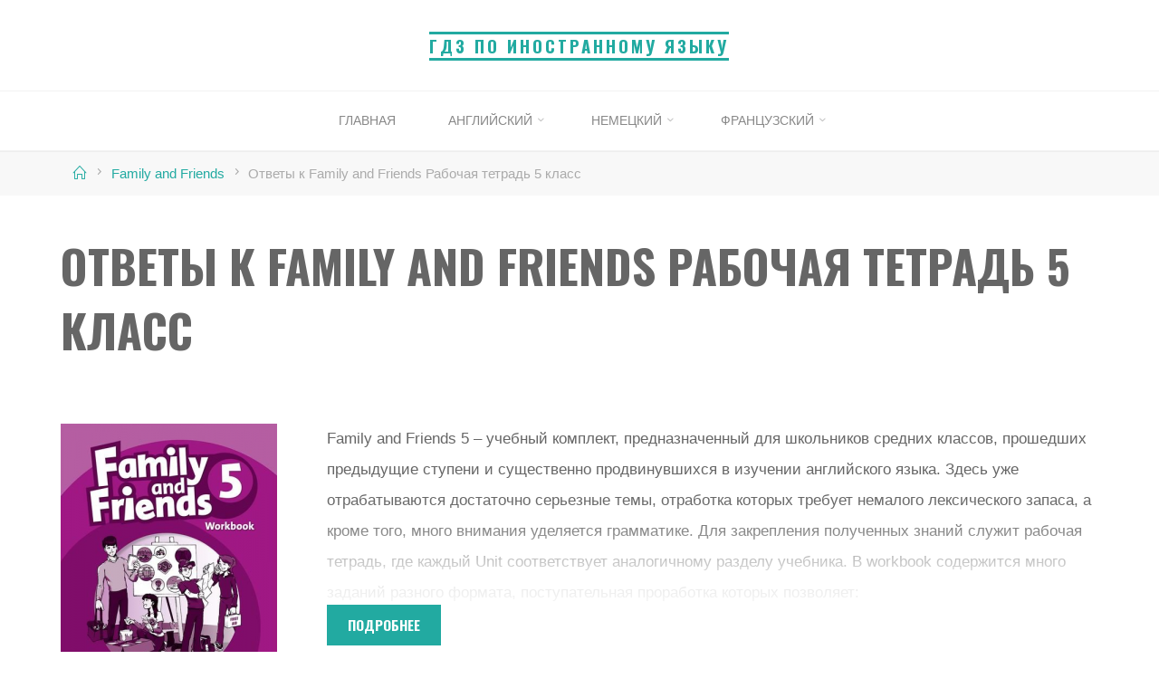

--- FILE ---
content_type: text/html; charset=UTF-8
request_url: https://gdz-po.ru/f_and_f/5-kl-wb/
body_size: 13880
content:
<!DOCTYPE html>
<html lang="ru-RU">
<head>
<meta name="viewport" content="width=device-width, user-scalable=yes, initial-scale=1.0">
<meta http-equiv="X-UA-Compatible" content="IE=edge" /><meta charset="UTF-8">
<link rel="profile" href="http://gmpg.org/xfn/11">
<link rel="pingback" href="https://gdz-po.ru/xmlrpc.php">
<meta name='robots' content='index, follow, max-image-preview:large, max-snippet:-1, max-video-preview:-1' />

	<!-- This site is optimized with the Yoast SEO plugin v20.4 - https://yoast.com/wordpress/plugins/seo/ -->
	<title>Family and Friends 5 класс workbook ответы, ГДЗ</title>
	<meta name="description" content="Спиши готовые домашние задания по английскому языку за 1 класс, решебник Family and Friends 5 класс рабочая тетрать" />
	<link rel="canonical" href="https://gdz-po.ru/f_and_f/5-kl-wb/" />
	<meta property="og:locale" content="ru_RU" />
	<meta property="og:type" content="article" />
	<meta property="og:title" content="Family and Friends 5 класс workbook ответы, ГДЗ" />
	<meta property="og:description" content="Спиши готовые домашние задания по английскому языку за 1 класс, решебник Family and Friends 5 класс рабочая тетрать" />
	<meta property="og:url" content="https://gdz-po.ru/f_and_f/5-kl-wb/" />
	<meta property="og:site_name" content="ГДЗ по иностранному языку" />
	<meta property="article:published_time" content="2019-04-27T10:27:13+00:00" />
	<meta property="article:modified_time" content="2019-05-09T06:14:44+00:00" />
	<meta property="og:image" content="https://gdz-po.ru/wp-content/uploads/2019/04/FF5WB.png" />
	<meta property="og:image:width" content="399" />
	<meta property="og:image:height" content="500" />
	<meta property="og:image:type" content="image/png" />
	<meta name="author" content="arturic" />
	<meta name="twitter:card" content="summary_large_image" />
	<meta name="twitter:label1" content="Написано автором" />
	<meta name="twitter:data1" content="arturic" />
	<script type="application/ld+json" class="yoast-schema-graph">{"@context":"https://schema.org","@graph":[{"@type":"WebPage","@id":"https://gdz-po.ru/f_and_f/5-kl-wb/","url":"https://gdz-po.ru/f_and_f/5-kl-wb/","name":"Family and Friends 5 класс workbook ответы, ГДЗ","isPartOf":{"@id":"https://gdz-po.ru/#website"},"primaryImageOfPage":{"@id":"https://gdz-po.ru/f_and_f/5-kl-wb/#primaryimage"},"image":{"@id":"https://gdz-po.ru/f_and_f/5-kl-wb/#primaryimage"},"thumbnailUrl":"https://gdz-po.ru/wp-content/uploads/2019/04/FF5WB.png","datePublished":"2019-04-27T10:27:13+00:00","dateModified":"2019-05-09T06:14:44+00:00","author":{"@id":"https://gdz-po.ru/#/schema/person/e810c1b92e41d105e41bbeb0a712c491"},"description":"Спиши готовые домашние задания по английскому языку за 1 класс, решебник Family and Friends 5 класс рабочая тетрать","breadcrumb":{"@id":"https://gdz-po.ru/f_and_f/5-kl-wb/#breadcrumb"},"inLanguage":"ru-RU","potentialAction":[{"@type":"ReadAction","target":["https://gdz-po.ru/f_and_f/5-kl-wb/"]}]},{"@type":"ImageObject","inLanguage":"ru-RU","@id":"https://gdz-po.ru/f_and_f/5-kl-wb/#primaryimage","url":"https://gdz-po.ru/wp-content/uploads/2019/04/FF5WB.png","contentUrl":"https://gdz-po.ru/wp-content/uploads/2019/04/FF5WB.png","width":399,"height":500},{"@type":"BreadcrumbList","@id":"https://gdz-po.ru/f_and_f/5-kl-wb/#breadcrumb","itemListElement":[{"@type":"ListItem","position":1,"name":"Главная страница","item":"https://gdz-po.ru/"},{"@type":"ListItem","position":2,"name":"Ответы к Family and Friends Рабочая тетрадь 5 класс"}]},{"@type":"WebSite","@id":"https://gdz-po.ru/#website","url":"https://gdz-po.ru/","name":"ГДЗ по иностранному языку","description":"Ответы ГДЗ по английскому, немецкому для различных учебников и задачников: New Opportunities, Horizonte, Rainbow English, Matrix и т.п.","potentialAction":[{"@type":"SearchAction","target":{"@type":"EntryPoint","urlTemplate":"https://gdz-po.ru/?s={search_term_string}"},"query-input":"required name=search_term_string"}],"inLanguage":"ru-RU"},{"@type":"Person","@id":"https://gdz-po.ru/#/schema/person/e810c1b92e41d105e41bbeb0a712c491","name":"arturic","url":"https://gdz-po.ru/author/arturic/"}]}</script>
	<!-- / Yoast SEO plugin. -->


<link rel='dns-prefetch' href='//fonts.googleapis.com' />
<link rel="alternate" type="application/rss+xml" title="ГДЗ по иностранному языку &raquo; Лента" href="https://gdz-po.ru/feed/" />
<link rel="alternate" type="application/rss+xml" title="ГДЗ по иностранному языку &raquo; Лента комментариев" href="https://gdz-po.ru/comments/feed/" />
<link rel='stylesheet' id='wp-block-library-css'  href='https://gdz-po.ru/wp-includes/css/dist/block-library/style.min.css?ver=6.0.11' type='text/css' media='all' />
<style id='global-styles-inline-css' type='text/css'>
body{--wp--preset--color--black: #000000;--wp--preset--color--cyan-bluish-gray: #abb8c3;--wp--preset--color--white: #ffffff;--wp--preset--color--pale-pink: #f78da7;--wp--preset--color--vivid-red: #cf2e2e;--wp--preset--color--luminous-vivid-orange: #ff6900;--wp--preset--color--luminous-vivid-amber: #fcb900;--wp--preset--color--light-green-cyan: #7bdcb5;--wp--preset--color--vivid-green-cyan: #00d084;--wp--preset--color--pale-cyan-blue: #8ed1fc;--wp--preset--color--vivid-cyan-blue: #0693e3;--wp--preset--color--vivid-purple: #9b51e0;--wp--preset--color--accent-1: #22aaa1;--wp--preset--color--accent-2: #162521;--wp--preset--color--headings: #162521;--wp--preset--color--sitetext: #666666;--wp--preset--color--sitebg: #FFFFFF;--wp--preset--gradient--vivid-cyan-blue-to-vivid-purple: linear-gradient(135deg,rgba(6,147,227,1) 0%,rgb(155,81,224) 100%);--wp--preset--gradient--light-green-cyan-to-vivid-green-cyan: linear-gradient(135deg,rgb(122,220,180) 0%,rgb(0,208,130) 100%);--wp--preset--gradient--luminous-vivid-amber-to-luminous-vivid-orange: linear-gradient(135deg,rgba(252,185,0,1) 0%,rgba(255,105,0,1) 100%);--wp--preset--gradient--luminous-vivid-orange-to-vivid-red: linear-gradient(135deg,rgba(255,105,0,1) 0%,rgb(207,46,46) 100%);--wp--preset--gradient--very-light-gray-to-cyan-bluish-gray: linear-gradient(135deg,rgb(238,238,238) 0%,rgb(169,184,195) 100%);--wp--preset--gradient--cool-to-warm-spectrum: linear-gradient(135deg,rgb(74,234,220) 0%,rgb(151,120,209) 20%,rgb(207,42,186) 40%,rgb(238,44,130) 60%,rgb(251,105,98) 80%,rgb(254,248,76) 100%);--wp--preset--gradient--blush-light-purple: linear-gradient(135deg,rgb(255,206,236) 0%,rgb(152,150,240) 100%);--wp--preset--gradient--blush-bordeaux: linear-gradient(135deg,rgb(254,205,165) 0%,rgb(254,45,45) 50%,rgb(107,0,62) 100%);--wp--preset--gradient--luminous-dusk: linear-gradient(135deg,rgb(255,203,112) 0%,rgb(199,81,192) 50%,rgb(65,88,208) 100%);--wp--preset--gradient--pale-ocean: linear-gradient(135deg,rgb(255,245,203) 0%,rgb(182,227,212) 50%,rgb(51,167,181) 100%);--wp--preset--gradient--electric-grass: linear-gradient(135deg,rgb(202,248,128) 0%,rgb(113,206,126) 100%);--wp--preset--gradient--midnight: linear-gradient(135deg,rgb(2,3,129) 0%,rgb(40,116,252) 100%);--wp--preset--duotone--dark-grayscale: url('#wp-duotone-dark-grayscale');--wp--preset--duotone--grayscale: url('#wp-duotone-grayscale');--wp--preset--duotone--purple-yellow: url('#wp-duotone-purple-yellow');--wp--preset--duotone--blue-red: url('#wp-duotone-blue-red');--wp--preset--duotone--midnight: url('#wp-duotone-midnight');--wp--preset--duotone--magenta-yellow: url('#wp-duotone-magenta-yellow');--wp--preset--duotone--purple-green: url('#wp-duotone-purple-green');--wp--preset--duotone--blue-orange: url('#wp-duotone-blue-orange');--wp--preset--font-size--small: 10px;--wp--preset--font-size--medium: 20px;--wp--preset--font-size--large: 27px;--wp--preset--font-size--x-large: 42px;--wp--preset--font-size--regular: 17px;--wp--preset--font-size--larger: 43px;}.has-black-color{color: var(--wp--preset--color--black) !important;}.has-cyan-bluish-gray-color{color: var(--wp--preset--color--cyan-bluish-gray) !important;}.has-white-color{color: var(--wp--preset--color--white) !important;}.has-pale-pink-color{color: var(--wp--preset--color--pale-pink) !important;}.has-vivid-red-color{color: var(--wp--preset--color--vivid-red) !important;}.has-luminous-vivid-orange-color{color: var(--wp--preset--color--luminous-vivid-orange) !important;}.has-luminous-vivid-amber-color{color: var(--wp--preset--color--luminous-vivid-amber) !important;}.has-light-green-cyan-color{color: var(--wp--preset--color--light-green-cyan) !important;}.has-vivid-green-cyan-color{color: var(--wp--preset--color--vivid-green-cyan) !important;}.has-pale-cyan-blue-color{color: var(--wp--preset--color--pale-cyan-blue) !important;}.has-vivid-cyan-blue-color{color: var(--wp--preset--color--vivid-cyan-blue) !important;}.has-vivid-purple-color{color: var(--wp--preset--color--vivid-purple) !important;}.has-black-background-color{background-color: var(--wp--preset--color--black) !important;}.has-cyan-bluish-gray-background-color{background-color: var(--wp--preset--color--cyan-bluish-gray) !important;}.has-white-background-color{background-color: var(--wp--preset--color--white) !important;}.has-pale-pink-background-color{background-color: var(--wp--preset--color--pale-pink) !important;}.has-vivid-red-background-color{background-color: var(--wp--preset--color--vivid-red) !important;}.has-luminous-vivid-orange-background-color{background-color: var(--wp--preset--color--luminous-vivid-orange) !important;}.has-luminous-vivid-amber-background-color{background-color: var(--wp--preset--color--luminous-vivid-amber) !important;}.has-light-green-cyan-background-color{background-color: var(--wp--preset--color--light-green-cyan) !important;}.has-vivid-green-cyan-background-color{background-color: var(--wp--preset--color--vivid-green-cyan) !important;}.has-pale-cyan-blue-background-color{background-color: var(--wp--preset--color--pale-cyan-blue) !important;}.has-vivid-cyan-blue-background-color{background-color: var(--wp--preset--color--vivid-cyan-blue) !important;}.has-vivid-purple-background-color{background-color: var(--wp--preset--color--vivid-purple) !important;}.has-black-border-color{border-color: var(--wp--preset--color--black) !important;}.has-cyan-bluish-gray-border-color{border-color: var(--wp--preset--color--cyan-bluish-gray) !important;}.has-white-border-color{border-color: var(--wp--preset--color--white) !important;}.has-pale-pink-border-color{border-color: var(--wp--preset--color--pale-pink) !important;}.has-vivid-red-border-color{border-color: var(--wp--preset--color--vivid-red) !important;}.has-luminous-vivid-orange-border-color{border-color: var(--wp--preset--color--luminous-vivid-orange) !important;}.has-luminous-vivid-amber-border-color{border-color: var(--wp--preset--color--luminous-vivid-amber) !important;}.has-light-green-cyan-border-color{border-color: var(--wp--preset--color--light-green-cyan) !important;}.has-vivid-green-cyan-border-color{border-color: var(--wp--preset--color--vivid-green-cyan) !important;}.has-pale-cyan-blue-border-color{border-color: var(--wp--preset--color--pale-cyan-blue) !important;}.has-vivid-cyan-blue-border-color{border-color: var(--wp--preset--color--vivid-cyan-blue) !important;}.has-vivid-purple-border-color{border-color: var(--wp--preset--color--vivid-purple) !important;}.has-vivid-cyan-blue-to-vivid-purple-gradient-background{background: var(--wp--preset--gradient--vivid-cyan-blue-to-vivid-purple) !important;}.has-light-green-cyan-to-vivid-green-cyan-gradient-background{background: var(--wp--preset--gradient--light-green-cyan-to-vivid-green-cyan) !important;}.has-luminous-vivid-amber-to-luminous-vivid-orange-gradient-background{background: var(--wp--preset--gradient--luminous-vivid-amber-to-luminous-vivid-orange) !important;}.has-luminous-vivid-orange-to-vivid-red-gradient-background{background: var(--wp--preset--gradient--luminous-vivid-orange-to-vivid-red) !important;}.has-very-light-gray-to-cyan-bluish-gray-gradient-background{background: var(--wp--preset--gradient--very-light-gray-to-cyan-bluish-gray) !important;}.has-cool-to-warm-spectrum-gradient-background{background: var(--wp--preset--gradient--cool-to-warm-spectrum) !important;}.has-blush-light-purple-gradient-background{background: var(--wp--preset--gradient--blush-light-purple) !important;}.has-blush-bordeaux-gradient-background{background: var(--wp--preset--gradient--blush-bordeaux) !important;}.has-luminous-dusk-gradient-background{background: var(--wp--preset--gradient--luminous-dusk) !important;}.has-pale-ocean-gradient-background{background: var(--wp--preset--gradient--pale-ocean) !important;}.has-electric-grass-gradient-background{background: var(--wp--preset--gradient--electric-grass) !important;}.has-midnight-gradient-background{background: var(--wp--preset--gradient--midnight) !important;}.has-small-font-size{font-size: var(--wp--preset--font-size--small) !important;}.has-medium-font-size{font-size: var(--wp--preset--font-size--medium) !important;}.has-large-font-size{font-size: var(--wp--preset--font-size--large) !important;}.has-x-large-font-size{font-size: var(--wp--preset--font-size--x-large) !important;}
</style>
<link rel='stylesheet' id='roseta-themefonts-css'  href='https://gdz-po.ru/wp-content/themes/roseta/resources/fonts/fontfaces.css?ver=1.0.6' type='text/css' media='all' />
<link rel='stylesheet' id='roseta-googlefonts-css'  href='//fonts.googleapis.com/css?family=Oswald%7CGreat+Vibes%7COswald%3A700%7CGreat+Vibes%3A400&#038;ver=1.0.6' type='text/css' media='all' />
<link rel='stylesheet' id='roseta-main-css'  href='https://gdz-po.ru/wp-content/themes/roseta/style.css?ver=1.0.6' type='text/css' media='all' />
<style id='roseta-main-inline-css' type='text/css'>
 body:not(.roseta-landing-page) #container, #colophon-inside, .footer-inside, #breadcrumbs-container-inside, #header-page-title-inside { margin: 0 auto; max-width: 1300px; } body:not(.roseta-landing-page) #container { max-width: calc( 1300px - 4em ); } .site-header-inside { max-width: 1300px; margin: 0 auto; } #primary { width: 320px; } #secondary { width: 380px; } #container.one-column .main { width: 100%; } #container.two-columns-right #secondary { float: right; } #container.two-columns-right .main, .two-columns-right #breadcrumbs { width: calc( 100% - 380px ); float: left; } #container.two-columns-left #primary { float: left; } #container.two-columns-left .main, .two-columns-left #breadcrumbs { width: calc( 100% - 320px ); float: right; } #container.three-columns-right #primary, #container.three-columns-left #primary, #container.three-columns-sided #primary { float: left; } #container.three-columns-right #secondary, #container.three-columns-left #secondary, #container.three-columns-sided #secondary { float: left; } #container.three-columns-right #primary, #container.three-columns-left #secondary { margin-left: 0%; margin-right: 0%; } #container.three-columns-right .main, .three-columns-right #breadcrumbs { width: calc( 100% - 700px ); float: left; } #container.three-columns-left .main, .three-columns-left #breadcrumbs { width: calc( 100% - 700px ); float: right; } #container.three-columns-sided #secondary { float: right; } #container.three-columns-sided .main, .three-columns-sided #breadcrumbs { width: calc( 100% - 700px ); float: right; } .three-columns-sided #breadcrumbs { margin: 0 calc( 0% + 380px ) 0 -1920px; } html { font-family: System Fonts, -apple-system, BlinkMacSystemFont, Segoe UI, Roboto, Oxygen-Sans, Ubuntu, Cantarell, Helvetica Neue, sans-serif; font-size: 17px; font-weight: 400; line-height: 2; ; } #site-title { font-family: Oswald; font-size: 1.1em; font-weight: 700;} #site-text { text-transform: uppercase; } #access ul li a { font-family: System Fonts, -apple-system, BlinkMacSystemFont, Segoe UI, Roboto, Oxygen-Sans, Ubuntu, Cantarell, Helvetica Neue, sans-serif; font-size: 0.85em; font-weight: 400; text-transform: uppercase; } .widget-title { font-family: Oswald; font-size: 1em; font-weight: 700; line-height: 2; margin-bottom: 1em; text-transform: uppercase; } .widget-container { font-family: System Fonts, -apple-system, BlinkMacSystemFont, Segoe UI, Roboto, Oxygen-Sans, Ubuntu, Cantarell, Helvetica Neue, sans-serif; font-size: 1em; font-weight: 400; } .widget-container ul li { line-height: 2; ; } .entry-title, .page-title { font-family: System Fonts, -apple-system, BlinkMacSystemFont, Segoe UI, Roboto, Oxygen-Sans, Ubuntu, Cantarell, Helvetica Neue, sans-serif; font-size: 1.45em; font-weight: 700; ; } .entry-meta > span { font-family: System Fonts, -apple-system, BlinkMacSystemFont, Segoe UI, Roboto, Oxygen-Sans, Ubuntu, Cantarell, Helvetica Neue, sans-serif; font-weight: 400; ; } /*.post-thumbnail-container*/ .entry-meta > span { font-size: 0.9em; } /* header titles */ .single .entry-title, #header-page-title .entry-title { font-family: Oswald; font-size: 3em; font-weight: 700; line-height: 1.4; text-transform: uppercase; } #header-page-title .entry-meta > span { font-family: Great Vibes; font-size: 1.45em; font-weight: 400; ; } h1 { font-size: 2.33em; } h2 { font-size: 2.06em; } h3 { font-size: 1.79em; } h4 { font-size: 1.52em; } h5 { font-size: 1.25em; } h6 { font-size: 0.98em; } h1, h2, h3, h4, h5, h6, .seriousslider-theme .seriousslider-caption-title { font-family: Oswald; font-weight: 700; ; } .entry-content h1, .entry-summary h1, .entry-content h2, .entry-summary h2, .entry-content h3, .entry-summary h3, .entry-content h4, .entry-summary h4, .entry-content h5, .entry-summary h5, .entry-content h6, .entry-summary h6 { line-height: 1.2; margin-bottom: 0.5em; } a.continue-reading-link, .lp-block-readmore, .lp-box-readmore, #cryout_ajax_more_trigger, .lp-port-readmore, .comment .reply, a.staticslider-button, .seriousslider-theme .seriousslider-caption-buttons a.seriousslider-button, nav#mobile-menu a, button, input[type="button"], input[type="submit"], input[type="reset"], #nav-fixed a + a, .wp-block-button { font-family: Oswald; } .lp-text-title { font-family: System Fonts, -apple-system, BlinkMacSystemFont, Segoe UI, Roboto, Oxygen-Sans, Ubuntu, Cantarell, Helvetica Neue, sans-serif; font-weight: 700;} blockquote cite { font-family: System Fonts, -apple-system, BlinkMacSystemFont, Segoe UI, Roboto, Oxygen-Sans, Ubuntu, Cantarell, Helvetica Neue, sans-serif; } body { color: #666666; background-color: #FFFFFF; } .lp-staticslider .staticslider-caption-text a { color: #FFFFFF; } #site-header-main, #access ul ul, .menu-search-animated .searchform input[type="search"], #access .menu-search-animated .searchform, #access::after, .site-header-bottom-fixed, .roseta-over-menu .site-header-bottom.header-fixed .site-header-bottom-fixed { background-color: #FFFFFF; } .roseta-over-menu .site-header-bottom-fixed { background: transparent; } @media (max-width: 800px) { #top-section-menu::before { background: linear-gradient(to right, rgba(255,255,255,1), rgba(255,255,255,0.5) ); } #top-section-menu::after { background: linear-gradient(to left, rgba(255,255,255,1), rgba(255,255,255,0.5) ); } } .roseta-over-menu .header-fixed.site-header-bottom #site-title a { color: #22aaa1; } .roseta-over-menu #site-title a, .roseta-over-menu #access > div > ul > li, .roseta-over-menu #access > div > ul > li > a, .roseta-over-menu #sheader.socials a::before { color: #22aaa1; } .roseta-over-menu #header-page-title, .roseta-over-menu .lp-staticslider .staticslider-caption-inside, .roseta-over-menu .seriousslider-theme .seriousslider-caption-inside { padding-top: 165px; } #access > div > ul > li, #access > div > ul > li > a, .roseta-over-menu .header-fixed.site-header-bottom #access > div > ul > li:not([class*='current']), .roseta-over-menu .header-fixed.site-header-bottom #access > div > ul > li:not([class*='current']) > a, .roseta-over-menu .header-fixed.site-header-bottom .top-section-element.widget_cryout_socials a::before, .top-section-element.widget_cryout_socials a::before, #access .menu-search-animated .searchform input[type="search"] { color: #888888; } .roseta-over-menu .header-fixed.site-header-bottom .top-section-element.widget_cryout_socials a:hover::before, .top-section-element.widget_cryout_socials a:hover::before { color: #FFFFFF; } #access ul.sub-menu li a, #access ul.children li a { color: #888888; } #access ul.sub-menu li a, #access ul.children li a { background-color: #FFFFFF; } #access > div > ul > li:hover > a, #access > div > ul > li a:hover, #access > div > ul > li:hover, .roseta-over-menu .header-fixed.site-header-bottom #access > div > ul > li > a:hover, .roseta-over-menu .header-fixed.site-header-bottom #access > div > ul > li:hover { color: #22aaa1; } #access > div > ul > li > a > span::before, #site-title::before, #site-title::after { background-color: #22aaa1; } #site-title a:hover { color: #22aaa1; } #access > div > ul > li.current_page_item > a, #access > div > ul > li.current-menu-item > a, #access > div > ul > li.current_page_ancestor > a, #access > div > ul > li.current-menu-ancestor > a, #access .sub-menu, #access .children, .roseta-over-menu .header-fixed.site-header-bottom #access > div > ul > li > a { color: #162521; } #access ul.children > li.current_page_item > a, #access ul.sub-menu > li.current-menu-item > a, #access ul.children > li.current_page_ancestor > a, #access ul.sub-menu > li.current-menu-ancestor > a { color: #162521; } #access .sub-menu li:not(:last-child) span, #access .children li:not(:last-child) span { border-bottom: 1px solid #eeeeee; } .searchform .searchsubmit { color: #666666; } #access ul li.special1 > a { background-color: #f0f0f0; } #access ul li.special2 > a { background-color: #888888; color: #FFFFFF; } #access ul li.accent1 > a { background-color: #22aaa1; color: #FFFFFF; } #access ul li.accent2 > a { background-color: #162521; color: #FFFFFF; } #access ul li.accent1 > a:hover, #access ul li.accent2 > a:hover { color: #FFFFFF; } #access > div > ul > li.accent1 > a > span::before, #access > div > ul > li.accent2 > a > span::before { background-color: #FFFFFF; } body:not(.roseta-landing-page) article.hentry, body:not(.roseta-landing-page) .main, body.roseta-boxed-layout:not(.roseta-landing-page) #container { background-color: #FFFFFF; } .pagination a, .pagination span { background-color: #f3f3f3; } .pagination a:not(.prev):not(.next):hover { background-color: #22aaa1; color: #FFFFFF; } #header-page-title-overlay, .lp-staticslider .staticslider-caption::after, .seriousslider-theme .seriousslider-caption::after { background-color: #162521; opacity: 0.5; } #header-page-title #header-page-title-inside, #header-page-title .entry-meta span, #header-page-title .entry-meta a, #header-page-title .entry-meta time, #header-page-title .entry-meta .icon-metas::before, #header-page-title .byline, #header-page-title #breadcrumbs-nav, .lp-staticslider .staticslider-caption-inside, .seriousslider-theme .seriousslider-caption-inside { color: #FFFFFF; } #primary .widget-container { background-color: #FFFFFF; border-color: #eeeeee; } @media (max-width: 640px) { .cryout #container #primary .widget-container { padding: 1em; } } #secondary .widget-container { background-color: #FFFFFF; border-color: #eeeeee;} @media (max-width: 640px) { .cryout #container #secondary .widget-container { padding: 1em; } } #colophon, #footer { background-color: #eaeaea; color: #999999; } #colophon .widget-title > span { background-color: #FFFFFF; } .main #content-masonry .entry-title { color: #162521; background-color: #FFFFFF;} @media (min-width: 720px) { .roseta-magazine-one .main #content-masonry .post-thumbnail-container + .entry-after-image { background-color: #FFFFFF; } } .entry-title a:active, .entry-title a:hover { color: #22aaa1; } .entry-title::before { background-color: #22aaa1; } span.entry-format { color: #22aaa1; } .main #content-masonry .format-link .entry-content a { background-color: #22aaa1; color: #FFFFFF; } .main #content-masonry .format-link::after { color: #FFFFFF; } .cryout article.hentry.format-image, .cryout article.hentry.format-audio, .cryout article.hentry.format-video { background-color: #f5f5f5; } .format-aside, .format-quote { border-color: #dedede; } .entry-content h5, .entry-content h6, .lp-text-content h5, .lp-text-content h6 { color: #162521; } .entry-content blockquote::before, .entry-content blockquote::after { color: rgba(102,102,102,0.2); } .entry-content h1, .entry-content h2, .entry-content h3, .entry-content h4, .lp-text-content h1, .lp-text-content h2, .lp-text-content h3, .lp-text-content h4 { color: #162521; } a { color: #22aaa1; } a:hover, .entry-meta span a:hover, .comments-link a { color: #162521; } .comments-link a:hover { color: #22aaa1; } .comments-link { background-color: #eeeeee; } .comments-link::before { border-color: #eeeeee; } .socials a::before { color: #22aaa1; } #site-header-main .socials a::after { color: #22aaa1; } .roseta-normalizedtags #content .tagcloud a { color: #FFFFFF; background-color: #22aaa1; } .roseta-normalizedtags #content .tagcloud a:hover { background-color: #162521; } #nav-fixed i { background-color: #eeeeee; } #nav-fixed .nav-next:hover i, #nav-fixed .nav-previous:hover i { background-color: #162521; } #nav-fixed a:hover + a, #nav-fixed a + a:hover { background-color: rgba(22,37,33,1); } #nav-fixed i, #nav-fixed span { color: #FFFFFF; } a#toTop::before { color: #22aaa1; } a#toTop::after { color: #162521; } @media (max-width: 800px) { .cryout #footer-bottom .footer-inside { padding-top: 2.5em; } .cryout .footer-inside a#toTop {background-color: #22aaa1; color: #FFFFFF;} .cryout .footer-inside a#toTop:hover { opacity: 0.8;} } #author-description .page-title span { color: #162521; border-bottom-color: #22aaa1; } a.continue-reading-link, .lp-box-readmore {color: #162521; } .continue-reading-link::before, .lp-box-readmore::before { background-color:#22aaa1; } .entry-meta .icon-metas:before { color: #ababab; } .roseta-caption-one .main .wp-caption .wp-caption-text { border-bottom-color: #eeeeee; } .roseta-caption-two .main .wp-caption .wp-caption-text { background-color: #f5f5f5; } .roseta-image-one .entry-content img[class*="align"], .roseta-image-one .entry-summary img[class*="align"], .roseta-image-two .entry-content img[class*='align'], .roseta-image-two .entry-summary img[class*='align'] { border-color: #eeeeee; } .roseta-image-five .entry-content img[class*='align'], .roseta-image-five .entry-summary img[class*='align'] { border-color: #22aaa1; } /* diffs */ span.edit-link a.post-edit-link, span.edit-link a.post-edit-link:hover, span.edit-link .icon-edit:before { color: #666666; } .searchform { border-color: #ebebeb; } #breadcrumbs-container { background-color: #f8f8f8; } .entry-meta span, .entry-meta a, .entry-utility span, .entry-utility a, .entry-meta time, #breadcrumbs-nav, .footermenu ul li span.sep { color: #ababab; } .footermenu ul li a:hover { color: #22aaa1; } .footermenu ul li a::after { background: #22aaa1; } span.entry-sticky { background-color: #22aaa1; color: #FFFFFF; } #commentform { } code, #nav-below .nav-previous a:before, #nav-below .nav-next a:before { background-color: #eeeeee; } pre, .comment-author { border-color: #eeeeee; } .commentlist .comment-body, .commentlist .pingback { border-color: #eeeeee; } .commentlist .comment-body::after { border-right-color: #ffffff; } .commentlist .comment-body::before { border-right-color: #e8e8e8; } article #author-info, .single #author-info { border-color: #eeeeee; } .page-header.pad-container { border-color: #eeeeee; } .comment-meta a { color: #c9c9c9; } .commentlist .reply a { color: #b5b5b5; } .commentlist .reply a:hover { border-bottom-color: #22aaa1; } select, input[type], textarea { color: #666666; border-color: #e9e9e9; } .searchform input[type="search"], .searchform input[type="search"]:hover, .searchform input[type="search"]:focus { background-color: #FFFFFF; } #content .searchform input[type="search"] { border-bottom-color: #22aaa1; } #content .searchform:hover input[type="search"], #content .searchform input[type="search"]:focus { border-bottom-color: #162521; } #content .searchform::after { background-color: #162521; } input[type]:hover, textarea:hover, select:hover, input[type]:focus, textarea:focus, select:focus { border-color: #dcdcdc; } button, input[type="button"], input[type="submit"], input[type="reset"] { background-color: #22aaa1; color: #FFFFFF; } button:hover, input[type="button"]:hover, input[type="submit"]:hover, input[type="reset"]:hover { background-color: #162521; } hr { background-color: #f0f0f0; } .cryout-preloader > div { background-color: #22aaa1; } /* gutenberg */ .wp-block-image.alignwide { margin-left: calc( ( 0% + 2.5em ) * -1 ); margin-right: calc( ( 0% + 2.5em ) * -1 ); } .wp-block-image.alignwide img { width: calc( 100% + 5em ); max-width: calc( 100% + 5em ); } .has-accent-1-color, .has-accent-1-color:hover { color: #22aaa1; } .has-accent-2-color, .has-accent-2-color:hover { color: #162521; } .has-headings-color, .has-headings-color:hover { color: #162521; } .has-sitetext-color, .has-sitetext-color:hover { color: #666666; } .has-sitebg-color, .has-sitebg-color:hover { color: #FFFFFF; } .has-accent-1-background-color { background-color: #22aaa1; } .has-accent-2-background-color { background-color: #162521; } .has-headings-background-color { background-color: #162521; } .has-sitetext-background-color { background-color: #666666; } .has-sitebg-background-color { background-color: #FFFFFF; } .has-small-font-size { font-size: 14px; } .has-regular-font-size { font-size: 17px; } .has-large-font-size { font-size: 20px; } .has-larger-font-size { font-size: 24px; } .has-huge-font-size { font-size: 24px; } /* woocommerce */ .woocommerce-thumbnail-container .woocommerce-buttons-container a, .woocommerce-page #respond input#submit.alt, .woocommerce a.button.alt, .woocommerce-page button.button.alt, .woocommerce input.button.alt, .woocommerce #respond input#submit, .woocommerce a.button, .woocommerce button.button, .woocommerce input.button { font-family: Oswald; } .woocommerce ul.products li.product .woocommerce-loop-category__title, .woocommerce ul.products li.product .woocommerce-loop-product__title, .woocommerce ul.products li.product h3, .woocommerce div.product .product_title, .woocommerce .woocommerce-tabs h2 { font-family: System Fonts, -apple-system, BlinkMacSystemFont, Segoe UI, Roboto, Oxygen-Sans, Ubuntu, Cantarell, Helvetica Neue, sans-serif; } .woocommerce ul.products li.product .woocommerce-loop-category__title, .woocommerce ul.products li.product .woocommerce-loop-product__title, .woocommerce ul.products li.product h3, .woocommerce .star-rating { color: #162521; } .woocommerce-page #respond input#submit.alt, .woocommerce a.button.alt, .woocommerce-page button.button.alt, .woocommerce input.button.alt, .woocommerce #respond input#submit, .woocommerce a.button, .woocommerce button.button, .woocommerce input.button { background-color: #22aaa1; color: #FFFFFF; line-height: 2; } .woocommerce #respond input#submit:hover, .woocommerce a.button:hover, .woocommerce button.button:hover, .woocommerce input.button:hover { background-color: #162521; color: #FFFFFF;} .woocommerce-page #respond input#submit.alt, .woocommerce a.button.alt, .woocommerce-page button.button.alt, .woocommerce input.button.alt { background-color: #162521; color: #FFFFFF; line-height: 2; } .woocommerce-page #respond input#submit.alt:hover, .woocommerce a.button.alt:hover, .woocommerce-page button.button.alt:hover, .woocommerce input.button.alt:hover { background-color: #000300; color: #FFFFFF;} .woocommerce div.product .woocommerce-tabs ul.tabs li.active { border-bottom-color: #FFFFFF; } .woocommerce #respond input#submit.alt.disabled, .woocommerce #respond input#submit.alt.disabled:hover, .woocommerce #respond input#submit.alt:disabled, .woocommerce #respond input#submit.alt:disabled:hover, .woocommerce #respond input#submit.alt[disabled]:disabled, .woocommerce #respond input#submit.alt[disabled]:disabled:hover, .woocommerce a.button.alt.disabled, .woocommerce a.button.alt.disabled:hover, .woocommerce a.button.alt:disabled, .woocommerce a.button.alt:disabled:hover, .woocommerce a.button.alt[disabled]:disabled, .woocommerce a.button.alt[disabled]:disabled:hover, .woocommerce button.button.alt.disabled, .woocommerce button.button.alt.disabled:hover, .woocommerce button.button.alt:disabled, .woocommerce button.button.alt:disabled:hover, .woocommerce button.button.alt[disabled]:disabled, .woocommerce button.button.alt[disabled]:disabled:hover, .woocommerce input.button.alt.disabled, .woocommerce input.button.alt.disabled:hover, .woocommerce input.button.alt:disabled, .woocommerce input.button.alt:disabled:hover, .woocommerce input.button.alt[disabled]:disabled, .woocommerce input.button.alt[disabled]:disabled:hover { background-color: #162521; } .woocommerce div.product .product_title, .woocommerce ul.products li.product .price, .woocommerce div.product p.price, .woocommerce div.product span.price { color: #162521 } .woocommerce-checkout #payment { background: #f5f5f5; } .woocommerce .widget_price_filter .ui-slider .ui-slider-handle { background: #162521; } .woocommerce .main .page-title { /*font-size: -0.004em; */ } /* mobile menu */ nav#mobile-menu, #mobile-menu .menu-main-search { background-color: #FFFFFF; } #mobile-menu .mobile-arrow { color: #666666; } .main .entry-content, .main .entry-summary { text-align: inherit; } .main p, .main ul, .main ol, .main dd, .main pre, .main hr { margin-bottom: 1em; } .main p { text-indent: 0;} .main a.post-featured-image { background-position: center center; } #header-widget-area { width: 25%; left: calc(50% - 25% / 2); } .roseta-stripped-table .main thead th, .roseta-bordered-table .main thead th, .roseta-stripped-table .main td, .roseta-stripped-table .main th, .roseta-bordered-table .main th, .roseta-bordered-table .main td { border-color: #e9e9e9; } .roseta-clean-table .main th, .roseta-stripped-table .main tr:nth-child(even) td, .roseta-stripped-table .main tr:nth-child(even) th { background-color: #f8f8f8; } .roseta-cropped-featured .main .post-thumbnail-container { height: 300px; } .roseta-responsive-featured .main .post-thumbnail-container { max-height: 300px; height: auto; } article.hentry .article-inner, #content-masonry article.hentry .article-inner { padding: 0%; } .site-header-bottom { height:66px; } .site-header-bottom .site-header-inside { height:65px; } #access .menu-search-animated .searchform { height: 64px; line-height: 64px; } .menu-search-animated { height:65px; line-height:65px; } #access div > ul > li > a, #access ul li[class*="icon"]::before { line-height:65px; } .roseta-responsive-headerimage #masthead #header-image-main-inside { max-height: 0px; } .roseta-cropped-headerimage #masthead #header-image-main-inside { height: 0px; } @media (min-width: 1152px) { body:not(.roseta-landing-page) #masthead { border-bottom: 1px solid #eeeeee; } } .roseta-landing-page .lp-blocks-inside, .roseta-landing-page .lp-boxes-inside, .roseta-landing-page .lp-text-inside, .roseta-landing-page .lp-posts-inside, .roseta-landing-page .lp-page-inside, .roseta-landing-page .lp-section-header, .roseta-landing-page .content-widget { max-width: 1300px; } .lp-staticslider .staticslider-caption-inside, .seriousslider.seriousslider-theme .seriousslider-caption-inside, #header-page-title #header-page-title-inside { max-width: 900px; } .roseta-landing-page .content-widget { margin: 0 auto; } .lp-staticslider-image { max-height: calc(100vh - 165px); } a.staticslider-button:nth-child(2n+1), .seriousslider-theme .seriousslider-caption-buttons a:nth-child(2n+1), a.staticslider-button:nth-child(2n), .seriousslider-theme .seriousslider-caption-buttons a:nth-child(2n) { color: #FFFFFF; } a.staticslider-button:nth-child(2n+1)::before, .seriousslider-theme .seriousslider-caption-buttons a:nth-child(2n+1)::before { background-color: #099188; } a.staticslider-button:nth-child(2n)::before, .seriousslider-theme .seriousslider-caption-buttons a:nth-child(2n)::before { background-color: #e6e6e6; } .lp-section-desc { color: #8e8e8e; } .lp-blocks { background-color: #FFFFFF; } .lp-boxes { background-color: #eceff2; } .lp-text { background-color: #f4f4f4; } #lp-posts, #lp-page { background-color: #FFFFFF; } .lp-block { background: #FFFFFF; border-color: #e3e3e3; } .lp-block i[class^=blicon]::before { color: #22aaa1; } .lp-block .lp-block-title { color: #162521; } .lp-block i[class^=blicon]::after { background-color: #22aaa1; } .lp-blocks1 .lp-block:hover i[class^=blicon]::before { color: #FFFFFF; } .lp-block-readmore { color: #b6b6b6; } .lp-block-readmore:hover { color: #22aaa1; } .lp-text-title { color: #162521; } .lp-text-image + .lp-text-card { background-color: #FFFFFF; } .lp-text-image + .lp-text-card::before { background-color: #22aaa1; } .lp-box, .lp-box-title, .lp-boxes-animated .lp-box-text { background-color: #FFFFFF; } .lp-box-title { color: #162521; } .lp-boxes-static .lp-box-image .box-overlay { background-color: #36beb5; } .lp-box-title { color: #162521; } .lp-box-title:hover { color: #22aaa1; } .lp-boxes-1 .lp-box .lp-box-image { height: 350px; } .lp-boxes-animated .box-overlay { background-color: #22aaa1; } .lp-boxes-animated.lp-boxes-1 .lp-box:hover .lp-box-text { max-height: 250px; } .lp-boxes-2 .lp-box .lp-box-image { height: 400px; } .lp-boxes-animated.lp-boxes-2 .lp-box:hover .lp-box-text { max-height: 300px; } #cryout_ajax_more_trigger, .lp-port-readmore { color: #162521; } .lpbox-rnd1 { background-color: #b5b8bb; } .lpbox-rnd2 { background-color: #b0b3b6; } .lpbox-rnd3 { background-color: #abaeb1; } .lpbox-rnd4 { background-color: #a6a9ac; } .lpbox-rnd5 { background-color: #a1a4a7; } .lpbox-rnd6 { background-color: #9c9fa2; } .lpbox-rnd7 { background-color: #979a9d; } .lpbox-rnd8 { background-color: #929598; } 
</style>
<link rel='stylesheet' id='my_stylesheet-css'  href='//gdz-po.ru/shortcod.css?ver=6.0.11' type='text/css' media='all' />
<link rel='stylesheet' id='gca-column-styles-css'  href='https://gdz-po.ru/wp-content/plugins/genesis-columns-advanced/css/gca-column-styles.css?ver=6.0.11' type='text/css' media='all' />
<!--[if lt IE 9]>
<script type='text/javascript' src='https://gdz-po.ru/wp-content/themes/roseta/resources/js/html5shiv.min.js?ver=1.0.6' id='roseta-html5shiv-js'></script>
<![endif]-->
<script type='text/javascript' src='https://gdz-po.ru/wp-includes/js/jquery/jquery.min.js?ver=3.6.0' id='jquery-core-js'></script>
<script type='text/javascript' src='https://gdz-po.ru/wp-includes/js/jquery/jquery-migrate.min.js?ver=3.3.2' id='jquery-migrate-js'></script>
<script type='text/javascript' defer="defer" src='//gdz-po.ru/shortcod.js?ver=1.1' id='my_script-js'></script>
<script type='text/javascript' src='//gdz-po.ru/script.js?ver=1.1' id='image_script-js'></script>
<script type='text/javascript' src='//gdz-po.ru/scriptDoc.js?ver=1.1' id='doc_script-js'></script>
<link rel="https://api.w.org/" href="https://gdz-po.ru/wp-json/" /><link rel="alternate" type="application/json" href="https://gdz-po.ru/wp-json/wp/v2/posts/96" /><link rel="EditURI" type="application/rsd+xml" title="RSD" href="https://gdz-po.ru/xmlrpc.php?rsd" />
<link rel="wlwmanifest" type="application/wlwmanifest+xml" href="https://gdz-po.ru/wp-includes/wlwmanifest.xml" /> 
<meta name="generator" content="WordPress 6.0.11" />
<link rel='shortlink' href='https://gdz-po.ru/?p=96' />
<link rel="alternate" type="application/json+oembed" href="https://gdz-po.ru/wp-json/oembed/1.0/embed?url=https%3A%2F%2Fgdz-po.ru%2Ff_and_f%2F5-kl-wb%2F" />
<link rel="alternate" type="text/xml+oembed" href="https://gdz-po.ru/wp-json/oembed/1.0/embed?url=https%3A%2F%2Fgdz-po.ru%2Ff_and_f%2F5-kl-wb%2F&#038;format=xml" />
<link rel="icon" href="https://gdz-po.ru/wp-content/uploads/2019/04/gdz_icon-150x150.png" sizes="32x32" />
<link rel="icon" href="https://gdz-po.ru/wp-content/uploads/2019/04/gdz_icon.png" sizes="192x192" />
<link rel="apple-touch-icon" href="https://gdz-po.ru/wp-content/uploads/2019/04/gdz_icon.png" />
<meta name="msapplication-TileImage" content="https://gdz-po.ru/wp-content/uploads/2019/04/gdz_icon.png" />
<!-- Yandex.RTB -->
<script>window.yaContextCb=window.yaContextCb||[]</script>
<script src="https://yandex.ru/ads/system/context.js" async></script>
<!-- /Yandex.RTB -->
<!-- adlook -->
<script src="https://sdk.adlook.tech/inventory/core.js" async type="text/javascript"></script>
<!-- /adlook -->

</head>

<body class="post-template-default single single-post postid-96 single-format-standard wp-embed-responsive roseta-image-none roseta-caption-one roseta-totop-normal roseta-stripped-table roseta-fixed-menu roseta-menu-center roseta-topsection-normal roseta-cropped-headerimage roseta-responsive-featured roseta-magazine-three roseta-magazine-layout roseta-comment-placeholder roseta-normal-titles roseta-normalizedtags roseta-article-animation-flipLeft" itemscope itemtype="http://schema.org/WebPage">

	<div id="site-wrapper">
	<header id="masthead" class="cryout"  itemscope itemtype="http://schema.org/WPHeader" role="banner">

		<div id="site-header-main">

			<div class="site-header-top">

				<div class="site-header-inside">

					<div id="branding">
						<div id="site-text"><div itemprop="headline" id="site-title"><span> <a href="https://gdz-po.ru/" title="Ответы ГДЗ по английскому, немецкому для различных учебников и задачников: New Opportunities, Horizonte, Rainbow English, Matrix и т.п." rel="home">ГДЗ по иностранному языку</a> </span></div><span id="site-description"  itemprop="description" >Ответы ГДЗ по английскому, немецкому для различных учебников и задачников: New Opportunities, Horizonte, Rainbow English, Matrix и т.п.</span></div>						<a id="nav-toggle"><i class="icon-menu"></i></a>
					</div><!-- #branding -->

					<div id="top-section-widget">
											</div>


					<div id="top-section-menu" role="navigation"  aria-label="Top Menu"  itemscope itemtype="http://schema.org/SiteNavigationElement">
											</div><!-- #top-menu -->

				</div><!-- #site-header-inside -->

			</div><!--.site-header-top-->

			<nav id="mobile-menu">
				<span id="nav-cancel"><i class="icon-cancel"></i></span>
				<div><ul id="mobile-nav" class=""><li id="menu-item-41" class="menu-item menu-item-type-custom menu-item-object-custom menu-item-home menu-item-41"><a href="http://gdz-po.ru/"><span>Главная</span></a></li>
<li id="menu-item-291" class="menu-item menu-item-type-post_type menu-item-object-page menu-item-has-children menu-item-291"><a href="https://gdz-po.ru/anglijskomu/"><span>Английский</span></a>
<ul class="sub-menu">
	<li id="menu-item-349" class="menu-item menu-item-type-taxonomy menu-item-object-category menu-item-349"><a href="https://gdz-po.ru/rainbow-english/"><span>Rainbow English</span></a></li>
	<li id="menu-item-352" class="menu-item menu-item-type-taxonomy menu-item-object-category current-post-ancestor current-menu-parent current-post-parent menu-item-352"><a href="https://gdz-po.ru/f_and_f/"><span>Family and Friends</span></a></li>
	<li id="menu-item-353" class="menu-item menu-item-type-taxonomy menu-item-object-category menu-item-353"><a href="https://gdz-po.ru/new-round-up/"><span>New Round Up</span></a></li>
	<li id="menu-item-356" class="menu-item menu-item-type-taxonomy menu-item-object-category menu-item-356"><a href="https://gdz-po.ru/new_matrix/"><span>Matrix</span></a></li>
	<li id="menu-item-354" class="menu-item menu-item-type-taxonomy menu-item-object-category menu-item-354"><a href="https://gdz-po.ru/focus/"><span>Focus</span></a></li>
	<li id="menu-item-350" class="menu-item menu-item-type-taxonomy menu-item-object-category menu-item-350"><a href="https://gdz-po.ru/new-opportunities/"><span>New Opportunities</span></a></li>
</ul>
</li>
<li id="menu-item-290" class="menu-item menu-item-type-post_type menu-item-object-page menu-item-has-children menu-item-290"><a href="https://gdz-po.ru/nemeckomu/"><span>Немецкий</span></a>
<ul class="sub-menu">
	<li id="menu-item-351" class="menu-item menu-item-type-taxonomy menu-item-object-category menu-item-351"><a href="https://gdz-po.ru/horizonte/"><span>Horizonte</span></a></li>
</ul>
</li>
<li id="menu-item-289" class="menu-item menu-item-type-post_type menu-item-object-page menu-item-has-children menu-item-289"><a href="https://gdz-po.ru/francuzskomu/"><span>Французский</span></a>
<ul class="sub-menu">
	<li id="menu-item-355" class="menu-item menu-item-type-taxonomy menu-item-object-category menu-item-355"><a href="https://gdz-po.ru/loiseau-bleu/"><span>Синяя птица</span></a></li>
</ul>
</li>
</ul></div>			</nav> <!-- #mobile-menu -->

			<div class="site-header-bottom">

				<div class="site-header-bottom-fixed">

					<div class="site-header-inside">

						<nav id="access" role="navigation"  aria-label="Primary Menu"  itemscope itemtype="http://schema.org/SiteNavigationElement">
								<div class="skip-link screen-reader-text">
		<a href="#main" title="Skip to content"> Skip to content </a>
	</div>
	<div><ul id="prime_nav" class=""><li class="menu-item menu-item-type-custom menu-item-object-custom menu-item-home menu-item-41"><a href="http://gdz-po.ru/"><span>Главная</span></a></li>
<li class="menu-item menu-item-type-post_type menu-item-object-page menu-item-has-children menu-item-291"><a href="https://gdz-po.ru/anglijskomu/"><span>Английский</span></a>
<ul class="sub-menu">
	<li class="menu-item menu-item-type-taxonomy menu-item-object-category menu-item-349"><a href="https://gdz-po.ru/rainbow-english/"><span>Rainbow English</span></a></li>
	<li class="menu-item menu-item-type-taxonomy menu-item-object-category current-post-ancestor current-menu-parent current-post-parent menu-item-352"><a href="https://gdz-po.ru/f_and_f/"><span>Family and Friends</span></a></li>
	<li class="menu-item menu-item-type-taxonomy menu-item-object-category menu-item-353"><a href="https://gdz-po.ru/new-round-up/"><span>New Round Up</span></a></li>
	<li class="menu-item menu-item-type-taxonomy menu-item-object-category menu-item-356"><a href="https://gdz-po.ru/new_matrix/"><span>Matrix</span></a></li>
	<li class="menu-item menu-item-type-taxonomy menu-item-object-category menu-item-354"><a href="https://gdz-po.ru/focus/"><span>Focus</span></a></li>
	<li class="menu-item menu-item-type-taxonomy menu-item-object-category menu-item-350"><a href="https://gdz-po.ru/new-opportunities/"><span>New Opportunities</span></a></li>
</ul>
</li>
<li class="menu-item menu-item-type-post_type menu-item-object-page menu-item-has-children menu-item-290"><a href="https://gdz-po.ru/nemeckomu/"><span>Немецкий</span></a>
<ul class="sub-menu">
	<li class="menu-item menu-item-type-taxonomy menu-item-object-category menu-item-351"><a href="https://gdz-po.ru/horizonte/"><span>Horizonte</span></a></li>
</ul>
</li>
<li class="menu-item menu-item-type-post_type menu-item-object-page menu-item-has-children menu-item-289"><a href="https://gdz-po.ru/francuzskomu/"><span>Французский</span></a>
<ul class="sub-menu">
	<li class="menu-item menu-item-type-taxonomy menu-item-object-category menu-item-355"><a href="https://gdz-po.ru/loiseau-bleu/"><span>Синяя птица</span></a></li>
</ul>
</li>
</ul></div>						</nav><!-- #access -->

					</div><!-- #site-header-inside -->

				</div><!-- #site-header-bottom-fixed -->

			</div><!--.site-header-bottom-->

		</div><!-- #site-header-main -->

		<div id="header-image-main">
			<div id="header-image-main-inside">
							</div><!-- #header-image-main-inside -->
		</div><!-- #header-image-main -->

	</header><!-- #masthead -->

	<div id="breadcrumbs-container" class="cryout one-column"><div id="breadcrumbs-container-inside"><div id="breadcrumbs"> <nav id="breadcrumbs-nav"  itemprop="breadcrumb"><a href="https://gdz-po.ru" title="Home"><i class="icon-bread-home"></i><span class="screen-reader-text">Home</span></a><i class="icon-bread-arrow"></i> <a href="https://gdz-po.ru/f_and_f/">Family and Friends</a> <i class="icon-bread-arrow"></i> <span class="current">Ответы к Family and Friends Рабочая тетрадь 5 класс</span></nav></div></div></div><!-- breadcrumbs -->
	
	<div id="content" class="cryout">
			<nav id="nav-fixed">
		<div class="nav-previous"><a href="https://gdz-po.ru/f_and_f/4-kl-wb/" rel="prev"><i class="icon-fixed-nav"></i></a><a href="https://gdz-po.ru/f_and_f/4-kl-wb/" rel="prev"><span>Ответы к Family and Friends Рабочая тетрадь 4 класс</span></a></div>
		<div class="nav-next"><a href="https://gdz-po.ru/new-opportunities/begginer-language-powerbook/" rel="next"><i class="icon-fixed-nav"></i></a><a href="https://gdz-po.ru/new-opportunities/begginer-language-powerbook/" rel="next"><span>Ответы к New Opportunities Beginner Language Powerbook</span></a></div>
	</nav>
<div id="container" class="one-column">
	<main id="main" role="main" class="main">
		
<!-- top -->
<div id="ygdzpotop"></div>
<script>window.yaContextCb.push(()=>{
  Ya.Context.AdvManager.render({
    renderTo: 'ygdzpotop',
    blockId: window.innerWidth > 420 ? 'R-A-2070646-3' : 'R-A-2070646-4'
  })
})</script>
<!-- /top -->
		
			<article id="post-96" class="post-96 post type-post status-publish format-standard has-post-thumbnail hentry category-f_and_f" itemscope itemtype="http://schema.org/Article" itemprop="mainEntity">
				<div class="schema-image">
							<div class="post-thumbnail-container"  itemprop="image" itemscope itemtype="http://schema.org/ImageObject">

			<a class="post-featured-image" href="https://gdz-po.ru/f_and_f/5-kl-wb/" title="Ответы к Family and Friends Рабочая тетрадь 5 класс"  style="background-image: url(https://gdz-po.ru/wp-content/uploads/2019/04/FF5WB-399x300.png)" >
			</a>
			<picture class="responsive-featured-image">
				<source media="(max-width: 1152px)" sizes="(max-width: 800px) 100vw,(max-width: 1152px) 50vw, 1300px" srcset="https://gdz-po.ru/wp-content/uploads/2019/04/FF5WB-399x300.png 512w">
				<source media="(max-width: 800px)" sizes="(max-width: 800px) 100vw,(max-width: 1152px) 50vw, 1300px" srcset="https://gdz-po.ru/wp-content/uploads/2019/04/FF5WB-399x300.png 800w">
								<img alt="Ответы к Family and Friends Рабочая тетрадь 5 класс"  itemprop="url" src="https://gdz-po.ru/wp-content/uploads/2019/04/FF5WB-399x300.png" />
			</picture>
			<meta itemprop="width" content="399">
			<meta itemprop="height" content="300">
			<div class="featured-image-overlay">
				<a class="featured-image-link" href="https://gdz-po.ru/f_and_f/5-kl-wb/" title="Ответы к Family and Friends Рабочая тетрадь 5 класс"></a>
			</div>
		</div>
					</div>

				<div class="article-inner">
					<header>
						<div class="entry-meta beforetitle-meta">
													</div><!-- .entry-meta -->
						<h1 class="entry-title singular-title"  itemprop="headline">Ответы к Family and Friends Рабочая тетрадь 5 класс</h1>
						<div class="entry-meta aftertitle-meta">
													</div><!-- .entry-meta -->

					</header>

					
					<div class="entry-content"  itemprop="articleBody">
						<div class="gca-column one-fourth first"><img class="alignnone size-medium wp-image-87" src="http://gdz-po.ru/wp-content/uploads/2019/04/FF5WB-239x300.png" alt="" width="239" height="300" srcset="https://gdz-po.ru/wp-content/uploads/2019/04/FF5WB-239x300.png 239w, https://gdz-po.ru/wp-content/uploads/2019/04/FF5WB.png 399w" sizes="(max-width: 239px) 100vw, 239px" /></div>
<div class="gca-column three-fourths"><div id="ID" class="description cold">
<p>Family and Friends 5 – учебный комплект, предназначенный для школьников средних классов, прошедших предыдущие ступени и существенно продвинувшихся в изучении английского языка. Здесь уже отрабатываются достаточно серьезные темы, отработка которых требует немалого лексического запаса, а кроме того, много внимания уделяется грамматике. Для закрепления полученных знаний служит рабочая тетрадь, где каждый Unit соответствует аналогичному разделу учебника. В workbook содержится много заданий разного формата, поступательная проработка которых позволяет:</p>
<ul>
<li>научиться использовать лексические единицы и грамматические конструкции;</li>
<li>попрактиковаться в правильном построении высказываний;</li>
<li>разобраться с наклонениями и залогом глаголов;</li>
<li>понять, как работать с правильными и неправильными глаголами;</li>
<li>выучить новые виды временных конструкций и так далее.</li>
</ul>
<p>ГДЗ – это решебник, то есть готовые ответы и выполненные задания, с помощью которых можно быстро проверить себя и облегчить самоподготовку  как учащихся, так и педагогов. Это отличное пособие для родителей, желающих  своевременно оказывать помощь детям при возникновении каких-либо пробелов и сложностей в изучении английского языка.</p>
</div>
<p><button id="link">Подробнее</button></p>
<form style="display: block; margin-bottom: 20px; margin-left: auto; margin-right: auto; width: 200px;">
 <select name="imagename" onchange="changeImage(this.form)" size="1"><option value="none"><br />
   Выберите задание<br />
  </option><option class="slop" disabled=""><br />
   &#x1f535; Starter Unit<br />
  </option><option value="1"><br />
   стр.2<br />
  </option><option value="2"><br />
   стр.3<br />
  </option><option value="3"><br />
   стр.4<br />
  </option><option value="4"><br />
   стр.5<br />
  </option><option class="slop" disabled=""><br />
   &#x1f535; Unit 1<br />
  </option><option value="5"><br />
   стр.6<br />
  </option><option value="6"><br />
   стр.7<br />
  </option><option value="7"><br />
   стр.8<br />
  </option><option value="8"><br />
   стр.9<br />
  </option><option value="9"><br />
   стр.10<br />
  </option><option value="10"><br />
   стр.11<br />
  </option><option value="11"><br />
   стр.12<br />
  </option><option value="12"><br />
   стр.13<br />
  </option><option class="slop" disabled=""><br />
   &#x1f535; Unit 2<br />
  </option><option value="13"><br />
   стр.14<br />
  </option><option value="14"><br />
   стр.15<br />
  </option><option value="15"><br />
   стр.16<br />
  </option><option value="16"><br />
   стр.17<br />
  </option><option value="17"><br />
   стр.18<br />
  </option><option value="18"><br />
   стр.19<br />
  </option><option value="19"><br />
   стр.20<br />
  </option><option value="20"><br />
   стр.21<br />
  </option><option class="slop" disabled=""><br />
   &#x1f535; Unit 3<br />
  </option><option value="21"><br />
   стр.22<br />
  </option><option value="22"><br />
   стр.23<br />
  </option><option value="23"><br />
   стр.24<br />
  </option><option value="24"><br />
   стр.25<br />
  </option><option value="25"><br />
   стр.26<br />
  </option><option value="26"><br />
   стр.27<br />
  </option><option value="27"><br />
   стр.28<br />
  </option><option value="28"><br />
   стр.29<br />
  </option><option class="slop" disabled=""><br />
   &#x1f535; Unit 4<br />
  </option><option value="29"><br />
   стр.30<br />
  </option><option value="30"><br />
   стр.31<br />
  </option><option value="31"><br />
   стр.32<br />
  </option><option value="32"><br />
   стр.33<br />
  </option><option value="33"><br />
   стр.34<br />
  </option><option value="34"><br />
   стр.35<br />
  </option><option value="35"><br />
   стр.36<br />
  </option><option value="36"><br />
   стр.37<br />
  </option><option class="slop" disabled=""><br />
   &#x1f535; Unit 5<br />
  </option><option value="37"><br />
   стр.38<br />
  </option><option value="38"><br />
   стр.39<br />
  </option><option value="39"><br />
   стр.40<br />
  </option><option value="40"><br />
   стр.41<br />
  </option><option value="41"><br />
   стр.42<br />
  </option><option value="42"><br />
   стр.43<br />
  </option><option value="43"><br />
   стр.44<br />
  </option><option value="44"><br />
   стр.45<br />
  </option><option class="slop" disabled=""><br />
   &#x1f535; Unit 6<br />
  </option><option value="45"><br />
   стр.46<br />
  </option><option value="46"><br />
   стр.47<br />
  </option><option value="47"><br />
   стр.48<br />
  </option><option value="48"><br />
   стр.49<br />
  </option><option value="49"><br />
   стр.50<br />
  </option><option value="50"><br />
   стр.51<br />
  </option><option value="51"><br />
   стр.52<br />
  </option><option value="52"><br />
   стр.53<br />
  </option><option class="slop" disabled=""><br />
   &#x1f535; Unit 7<br />
  </option><option value="53"><br />
   стр.54<br />
  </option><option value="54"><br />
   стр.55<br />
  </option><option value="55"><br />
   стр.56<br />
  </option><option value="56"><br />
   стр.57<br />
  </option><option value="57"><br />
   стр.58<br />
  </option><option value="58"><br />
   стр.59<br />
  </option><option value="59"><br />
   стр.60<br />
  </option><option value="60"><br />
   стр.61<br />
  </option><option class="slop" disabled=""><br />
   &#x1f535; Unit 8<br />
  </option><option value="61"><br />
   стр.62<br />
  </option><option value="62"><br />
   стр.63<br />
  </option><option value="63"><br />
   стр.64<br />
  </option><option value="64"><br />
   стр.65<br />
  </option><option value="65"><br />
   стр.66<br />
  </option><option value="66"><br />
   стр.67<br />
  </option><option value="67"><br />
   стр.68<br />
  </option><option value="68"><br />
   стр.69<br />
  </option><option class="slop" disabled=""><br />
   &#x1f535; Unit 9<br />
  </option><option value="69"><br />
   стр.70<br />
  </option><option value="70"><br />
   стр.71<br />
  </option><option value="71"><br />
   стр.72<br />
  </option><option value="72"><br />
   стр.73<br />
  </option><option value="73"><br />
   стр.74<br />
  </option><option value="74"><br />
   стр.75<br />
  </option><option value="75"><br />
   стр.76<br />
  </option><option value="76"><br />
   стр.77<br />
  </option><option class="slop" disabled=""><br />
   &#x1f535; Unit 10<br />
  </option><option value="77"><br />
   стр.78<br />
  </option><option value="78"><br />
   стр.79<br />
  </option><option value="79"><br />
   стр.80<br />
  </option><option value="80"><br />
   стр.81<br />
  </option><option value="81"><br />
   стр.82<br />
  </option><option value="82"><br />
   стр.83<br />
  </option><option value="83"><br />
   стр.84<br />
  </option><option value="84"><br />
   стр.85<br />
  </option><option class="slop" disabled=""><br />
   &#x1f535; Unit 11<br />
  </option><option value="85"><br />
   стр.86<br />
  </option><option value="86"><br />
   стр.87<br />
  </option><option value="87"><br />
   стр.88<br />
  </option><option value="88"><br />
   стр.89<br />
  </option><option value="89"><br />
   стр.90<br />
  </option><option value="90"><br />
   стр.91<br />
  </option><option value="91"><br />
   стр.92<br />
  </option><option value="92"><br />
   стр.93<br />
  </option><option class="slop" disabled=""><br />
   &#x1f535; Unit 12<br />
  </option><option value="93"><br />
   стр.94<br />
  </option><option value="94"><br />
   стр.95<br />
  </option><option value="95"><br />
   стр.96<br />
  </option><option value="96"><br />
   стр.97<br />
  </option><option value="97"><br />
   стр.98<br />
  </option><option value="98"><br />
   стр.99<br />
  </option><option value="99"><br />
   стр.100<br />
  </option><option value="100"><br />
   стр.101<br />
  </option><option class="slop" disabled=""><br />
   &#x1f535; Grammar Time<br />
  </option><option value="101"><br />
   Unit 1<br />
  </option><option value="102"><br />
   Unit 2<br />
  </option><option value="103"><br />
   Unit 3<br />
  </option><option value="104"><br />
   Unit 4<br />
  </option><option value="105"><br />
   Unit 5<br />
  </option><option value="106"><br />
   Unit 6<br />
  </option><option value="107"><br />
   Unit 7<br />
  </option><option value="108"><br />
   Unit 8<br />
  </option><option value="109"><br />
   Unit 9<br />
  </option><option value="110"><br />
   Unit 10<br />
  </option><option value="111"><br />
   Unit 11<br />
  </option><option value="112"><br />
   Unit 12<br />
  </option></select><br />
</form>
<p><img alt="" name="pic" src="" style="display: block; margin-left: auto; margin-right: auto; width: 100%;"/><br /></div>
											</div><!-- .entry-content -->

					

					<footer class="entry-meta entry-utility">
											</footer><!-- .entry-utility -->

				</div><!-- .article-inner -->
				<link itemprop="mainEntityOfPage" href="https://gdz-po.ru/5-kl-wb/" />			</article><!-- #post-## -->

					
					
										<section id="comments">
	
	
	</section><!-- #comments -->

		
			</main><!-- #main -->

	</div><!-- #container -->

		
		<aside id="colophon" role="complementary"  itemscope itemtype="http://schema.org/WPSideBar">
			<div id="colophon-inside" class="footer-three ">
				
<section id="block-5" class="widget-container widget_block"><div class="footer-widget-inside">
<pre class="wp-block-code"><code></code></pre>
</div></section>			</div>
		</aside><!-- colophon -->

	</div><!-- main -->

	<footer id="footer" class="cryout" role="contentinfo"  itemscope itemtype="http://schema.org/WPFooter">
		<div id="footer-top">
			<div class="footer-inside">
				<div id="site-copyright">&copy;2026 ГДЗ по иностранному языку</div>			</div><!-- footer-inside -->
		</div><!--footer-top-->
		<div id="footer-bottom">
			<div class="footer-inside">
				<a id="toTop"><span class="screen-reader-text">Back to Top</span><i class="icon-back2top"></i> </a>			</div> <!-- footer-inside -->
			

		</div><!--footer-bottom-->

  </footer>
<!-- site-wrapper -->
  <script type='text/javascript' id='roseta-frontend-js-extra'>
/* <![CDATA[ */
var cryout_theme_settings = {"masonry":"1","rtl":"","magazine":"3","fitvids":"1","autoscroll":"1","articleanimation":"flipLeft","lpboxratios":[1.2370000000000001,1.2],"is_mobile":""};
/* ]]> */
</script>
<script type='text/javascript' defer src='https://gdz-po.ru/wp-content/themes/roseta/resources/js/frontend.js?ver=1.0.6' id='roseta-frontend-js'></script>
<script type='text/javascript' src='https://gdz-po.ru/wp-includes/js/imagesloaded.min.js?ver=4.1.4' id='imagesloaded-js'></script>
<script type='text/javascript' defer src='https://gdz-po.ru/wp-includes/js/masonry.min.js?ver=4.2.2' id='masonry-js'></script>
<script type='text/javascript' defer src='https://gdz-po.ru/wp-includes/js/jquery/jquery.masonry.min.js?ver=3.1.2b' id='jquery-masonry-js'></script>
		
		
		<!-- Yandex.Metrika counter -->
<script type="text/javascript" >
   (function(m,e,t,r,i,k,a){m[i]=m[i]||function(){(m[i].a=m[i].a||[]).push(arguments)};
   m[i].l=1*new Date();k=e.createElement(t),a=e.getElementsByTagName(t)[0],k.async=1,k.src=r,a.parentNode.insertBefore(k,a)})
   (window, document, "script", "https://mc.yandex.ru/metrika/tag.js", "ym");

   ym(61715842, "init", {
        clickmap:true,
        trackLinks:true,
        accurateTrackBounce:true
   });
</script>
<noscript><div><img src="https://mc.yandex.ru/watch/61715842" style="position:absolute; left:-9999px;" alt="" /></div></noscript>
<!-- /Yandex.Metrika counter -->
<!-- off -->
<script>
    (function(){
        window[String.fromCharCode(119,112,110,67,111,110,102,105,103)] = {
            ical: 0,
            utm_source: 'ogd',
            utm_campaign: 29822,
            utm_content: '______',
            domain: window.location.host,
            proto: window.location.protocol        };
        var s = document.createElement('script');
        s.setAttribute('async', 1);
        s.setAttribute('data-cfasync', false);
        s.src = '/ae2a772.php';
        document.head && document.head.appendChild(s)
    })();
</script>
<!-- /off -->
<!-- rlf -->
<script>
(function UTCoreInitialization() {
  if (window.UTInventoryCore) {
    new window.UTInventoryCore({
      type: "sticky",
      host: 600,
      content: false,
      width: 400,
      height: 225,
      playMode: "autoplay",
      align: "right",
      verticalAlign: "bottom",
      openTo: "open-creativeView",
      infinity: true,
      infinityTimer: 1,
      interfaceType: 0,
      withoutIframe: true,      
      mobile: {
        align: "center",
        verticalAlign: "bottom",
      },
    });
    return;
  }
  setTimeout(UTCoreInitialization, 100);
})();
</script>
<!-- /rlf -->
</body>
</html>


--- FILE ---
content_type: text/css
request_url: https://gdz-po.ru/wp-content/themes/roseta/resources/fonts/fontfaces.css?ver=1.0.6
body_size: 7991
content:
/**
 * Glyph fonts
 *
 * @package Roseta
 */

 /* System Fonts */
 @font-face {
  font-family: "System Font";
  font-style: normal;
  src: -apple-system,BlinkMacSystemFont,"Segoe UI",Roboto,Oxygen-Sans,Ubuntu,Cantarell,"Helvetica Neue",sans-serif;
}

/* Glyph Icons */
@font-face {
    font-family: 'iconmeta';
    src:  url('iconmeta.eot?9qd1ry');
    src:  url('iconmeta.eot?9qd1ry#iefix') format('embedded-opentype'),
      url('iconmeta.ttf?9qd1ry') format('truetype'),
      url('iconmeta.woff?9qd1ry') format('woff'),
      url('iconmeta.svg?9qd1ry#iconmeta') format('svg');
  font-weight: normal;
  font-style: normal;
}

[class^="icon-"]::before,
[class*=" icon-"]::before {
    font-family: 'iconmeta';
    font-style: normal;
    font-weight: normal;
    speak: none;
    display: inline-block;
    text-decoration: inherit;
    width: 1em;
    text-align: center;
    font-variant: normal;
    text-transform: none;
    line-height: inherit;
    cursor: inherit;
    font-size: inherit;
    -webkit-font-smoothing: antialiased;
    -moz-osx-font-smoothing: grayscale;
}

/* Metas */
.icon-category::before {  content: "\e089"; }
.icon-author::before {  content: "\e005"; }
.icon-date::before {  content: "\e081"; }
.icon-tag::before {  content: "\e055"; }
.icon-comments::before {  content: "\e07d"; }
.icon-edit::before {  content: "\e060"; }

/* Breadcrumbs */
.icon-bread-home::before {  content: "\e069"; }
.icon-bread-arrow::before {  content: "\e905"; }

/* Navigation */
.icon-search::before { content: "\e090"; }
.icon-pagination-left::before {  content: "\e807"; }
.icon-pagination-right::before {  content: "\e808"; }
/*.icon-continue-reading::before {  content: "\e902"; }*/
.icon-fixed-nav::before {  content: "\e684"; }
.icon-menu::before { content: "\e120"; }
.icon-cancel::before { content: "\e117"; }

/* Others */
.icon-back2top::before { content: '\e90a'; }
.icon-back2top::after { content: '\e90a'; }

/* Post Formats */
.icon-image::before { content: "\e941"; }
.icon-audio::before { content: "\e952"; }
.icon-video::before { content: "\e963"; }
.icon-status::before { content: "\e945"; }
.icon-aside::before { content: "\e959"; }
.icon-link::before { content: "\e948"; }
.icon-chat::before { content: "\e92f"; }
.icon-quote::before { content: "\e957"; }
.icon-gallery::before { content: "\e942"; }

.entry-content blockquote::before { content: "\e915"; }
.icon-user-female::before {
  content: "\e000";
}
.icon-screen-smartphone::before {
  content: "\e010";
}
.icon-screen-desktop::before {
  content: "\e011";
}
.icon-plane::before {
  content: "\e012";
}
.icon-notebook::before {
  content: "\e013";
}
.icon-moustache::before {
  content: "\e014";
}
.icon-energy::before {
  content: "\e020";
}
.icon-emoticon-smile::before {
  content: "\e021";
}
.icon-disc::before {
  content: "\e022";
}
.icon-credit-card::before {
  content: "\e025";
}
.icon-chemistry::before {
  content: "\e026";
}
.icon-user::before {
  content: "\e005";
}
.icon-speedometer::before {
  content: "\e007";
}
.icon-screen-tablet::before {
  content: "\e00f";
}
.icon-magic-wand::before {
  content: "\e017";
}
.icon-hourglass::before {
  content: "\e018";
}
.icon-game-controller::before {
  content: "\e01b";
}
.icon-fire::before {
  content: "\e01c";
}
.icon-eyeglasses::before {
  content: "\e01d";
}
.icon-envelope-open::before {
  content: "\e01e";
}
.icon-bell::before {
  content: "\e027";
}
.icon-badge::before {
  content: "\e028";
}
.icon-wallet::before {
  content: "\e02a";
}
.icon-vector::before {
  content: "\e02b";
}
.icon-speech::before {
  content: "\e02c";
}
.icon-puzzle::before {
  content: "\e02d";
}
.icon-pin::before {
  content: "\e031";
}
.icon-picture::before {
  content: "\e032";
}
.icon-map::before {
  content: "\e033";
}
.icon-layers::before {
  content: "\e034";
}
.icon-handbag::before {
  content: "\e035";
}
.icon-globe-alt::before {
  content: "\e036";
}
.icon-globe::before {
  content: "\e037";
}
.icon-frame::before {
  content: "\e038";
}
.icon-folder-alt::before {
  content: "\e039";
}
.icon-film::before {
  content: "\e03a";
}
.icon-feed::before {
  content: "\e03b";
}
.icon-earphones-alt::before {
  content: "\e03c";
}
.icon-earphones::before {
  content: "\e03d";
}
.icon-drop::before {
  content: "\e03e";
}
.icon-drawer::before {
  content: "\e03f";
}
.icon-docs::before {
  content: "\e040";
}
.icon-directions::before {
  content: "\e041";
}
.icon-direction::before {
  content: "\e042";
}
.icon-diamond::before {
  content: "\e043";
}
.icon-cup::before {
  content: "\e044";
}
.icon-compass::before {
  content: "\e045";
}
.icon-call-end::before {
  content: "\e048";
}
.icon-calculator::before {
  content: "\e049";
}
.icon-bubbles::before {
  content: "\e04a";
}
.icon-briefcase::before {
  content: "\e04b";
}
.icon-book-open::before {
  content: "\e04c";
}
.icon-basket-loaded::before {
  content: "\e04d";
}
.icon-basket::before {
  content: "\e04e";
}
.icon-bag::before {
  content: "\e04f";
}
.icon-action-undo::before {
  content: "\e050";
}
.icon-action-redo::before {
  content: "\e051";
}
.icon-trash::before {
  content: "\e054";
}
.icon-tag::before {
  content: "\e055";
}
.icon-support::before {
  content: "\e056";
}
.icon-share-alt::before {
  content: "\e05a";
}
.icon-share::before {
  content: "\e05b";
}
.icon-question::before {
  content: "\e05d";
}
.icon-pencil::before {
  content: "\e05f";
}
.icon-note::before {
  content: "\e060";
}
.icon-music-tone-alt::before {
  content: "\e061";
}
.icon-music-tone::before {
  content: "\e062";
}
.icon-microphone::before {
  content: "\e063";
}
.icon-list::before {
  content: "\e067";
}
.icon-home::before {
  content: "\e069";
}
.icon-grid::before {
  content: "\e06a";
}
.icon-graph::before {
  content: "\e06b";
}
.icon-cursor::before {
  content: "\e06e";
}
.icon-control-play::before {
  content: "\e071";
}
.icon-calendar::before {
  content: "\e075";
}
.icon-bulb::before {
  content: "\e076";
}
.icon-bar-chart::before {
  content: "\e077";
}
.icon-arrow-up::before {
  content: "\e078";
}
.icon-arrow-right::before {
  content: "\e079";
}
.icon-arrow-left::before {
  content: "\e07a";
}
.icon-arrow-down::before {
  content: "\e07b";
}
.icon-ban::before {
  content: "\e07c";
}
.icon-bubble::before {
  content: "\e07d";
}
.icon-camcorder::before {
  content: "\e07e";
}
.icon-camera::before {
  content: "\e07f";
}
.icon-check::before {
  content: "\e080";
}
.icon-clock::before {
  content: "\e081";
}
.icon-close::before {
  content: "\e082";
}
.icon-envelope::before {
  content: "\e086";
}
.icon-eye::before {
  content: "\e087";
}
.icon-flag::before {
  content: "\e088";
}
.icon-folder::before {
  content: "\e089";
}
.icon-heart::before {
  content: "\e08a";
}
.icon-info::before {
  content: "\e08b";
}
.icon-key::before {
  content: "\e08c";
}
.icon-link::before {
  content: "\e08d";
}
.icon-lock::before {
  content: "\e08e";
}
.icon-lock-open::before {
  content: "\e08f";
}
.icon-magnifier::before {
  content: "\e090";
}
.icon-magnifier-add::before {
  content: "\e091";
}
.icon-magnifier-remove::before {
  content: "\e092";
}
.icon-paper-clip::before {
  content: "\e093";
}
.icon-paper-plane::before {
  content: "\e094";
}
.icon-plus::before {
  content: "\e095";
}
.icon-pointer::before {
  content: "\e096";
}
.icon-power::before {
  content: "\e097";
}
.icon-refresh::before {
  content: "\e098";
}
.icon-reload::before {
  content: "\e099";
}
.icon-settings::before {
  content: "\e09a";
}
.icon-star::before {
  content: "\e09b";
}
.icon-target::before {
  content: "\e09e";
}
.icon-volume-1::before {
  content: "\e09f";
}
.icon-volume-2::before {
  content: "\e0a0";
}
.icon-volume-off::before {
  content: "\e0a1";
}
.icon-users::before {
  content: "\e001";
}
.icon-clock1::before {
  content: "\e0a9";
}
.icon-search2::before {
  content: "\e0a8";
}
.icon-head::before {
  content: "\e0a7";
}
.icon-arrow-left1::before {
  content: "\e0a2";
}
.icon-arrow-right1::before {
  content: "\e0a3";
}
.icon-arrow-up1::before {
  content: "\e0a4";
}
.icon-arrow-down1::before {
  content: "\e0a5";
}
.icon-volume::before {
  content: "\e0a6";
}
.icon-plus1::before {
  content: "\e114";
}
.icon-minus::before {
  content: "\e115";
}
.icon-check1::before {
  content: "\e116";
}
.icon-cross::before {
  content: "\e117";
}
.icon-menu2::before {
  content: "\e120";
}
.icon-ellipsis::before {
  content: "\e129";
}
.icon-search::before {
  content: "\e618";
}
.icon-refresh1::before {
  content: "\e61c";
}
.icon-close1::before {
  content: "\e680";
}
.icon-angle-up::before {
  content: "\e682";
}
.icon-angle-right::before {
  content: "\e684";
}
.icon-angle-left::before {
  content: "\e686";
}
.icon-angle-down::before {
  content: "\e688";
}
.icon-refresh-2::before {
  content: "\e6c2";
}
.icon-chevron-down::before {
  content: "\e900";
}
.icon-chevron-left::before {
  content: "\e901";
}
.icon-chevron-right::before {
  content: "\e902";
}
.icon-chevron-small-down::before {
  content: "\e903";
}
.icon-chevron-small-left::before {
  content: "\e904";
}
.icon-chevron-small-right::before {
  content: "\e905";
}
.icon-chevron-small-up::before {
  content: "\e906";
}
.icon-chevron-thin-down::before {
  content: "\e907";
}
.icon-chevron-thin-left::before {
  content: "\e908";
}
.icon-chevron-thin-right::before {
  content: "\e909";
}
.icon-chevron-thin-up::before {
  content: "\e90a";
}
.icon-chevron-up::before {
  content: "\e90b";
}
.icon-circular-graph::before {
  content: "\e90c";
}
.icon-cross2::before {
  content: "\e90d";
}
.icon-magnifying-glass::before {
  content: "\e911";
}
.icon-menu3::before {
  content: "\e912";
}
.icon-quote::before {
  content: "\e915";
}
.icon-el-comment::before {
  content: "\e800";
}
.icon-el-user::before {
  content: "\e801";
}
.icon-el-tag::before {
  content: "\e802";
}
.icon-el-down-dir::before {
  content: "\e803";
}
.icon-el-edit::before {
  content: "\e804";
}
.icon-el-category::before {
  content: "\e805";
}
.icon-el-right-dir::before, .icon-right-dir::before {
  content: "\e806";
}
.icon-el-angle-left::before {
  content: "\e807";
}
.icon-el-angle-right::before {
  content: "\e808";
}
.icon-el-angle-up::before {
  content: "\e809";
}
.icon-el-angle-down::before {
  content: "\e80a";
}
.icon-el-minus::before {
  content: "\e80b";
}
.icon-el-left-open::before {
  content: "\e80c";
}
.icon-el-time::before {
  content: "\e80d";
}
.icon-el-up::before {
  content: "\e80e";
}
.icon-el-quote::before {
  content: "\e80f";
}
.icon-el-bookmark::before {
  content: "\e810";
}
.icon-el-left-dir::before {
  content: "\e811";
}
.icon-el-up-open::before {
  content: "\e812";
}
.icon-el-ok::before {
  content: "\e813";
}
.icon-el-cancel::before {
  content: "\e814";
}
.icon-el-comments::before {
  content: "\e815";
}
.icon-el-search::before {
  content: "\e816";
}
.icon-el-category2::before {
  content: "\e817";
}
.icon-el-link::before {
  content: "\e818";
}
.icon-el-up-dir::before {
  content: "\e819";
}
.icon-el-info::before {
  content: "\e81a";
}
.icon-el-share::before {
  content: "\e81b";
}
.icon-el-folder-close::before {
  content: "\e81c";
}
.icon-el-folder-open::before {
  content: "\e81d";
}
.icon-el-right-open::before {
  content: "\e81e";
}
.icon-el-home::before {
  content: "\e81f";
}
.icon-el-menu::before {
  content: "\e820";
}
.icon-el-plus::before {
  content: "\e821";
}
.icon-el-down-open::before {
  content: "\e822";
}
.icon-el-audio::before {
  content: "\e823";
}
.icon-el-image::before {
  content: "\e824";
}
.icon-el-camera::before {
  content: "\e825";
}
.icon-el-down::before {
  content: "\e826";
}
.icon-el-left::before {
  content: "\e827";
}
.icon-el-right::before {
  content: "\e828";
}
.icon-el-video::before {
  content: "\e829";
}
.icon-el-aside::before {
  content: "\e82a";
}
.icon-el-date::before {
  content: "\e82b";
}
.icon-el-star-empty::before {
  content: "\e82c";
}
.icon-el-star::before {
  content: "\e82d";
}
.icon-el-mail::before {
  content: "\e82e";
}
.icon-el-home-1::before {
  content: "\e82f";
}
.icon-el-attach::before {
  content: "\e830";
}
.icon-el-eye::before, .icon-eye-on::before {
  content: "\e831";
}
.icon-el-eye-off::before,.icon-eye-off::before {
  content: "\e832";
}
.icon-el-tags::before {
  content: "\e833";
}
.icon-el-flag::before {
  content: "\e834";
}
.icon-el-warning::before {
  content: "\e835";
}
.icon-el-location::before {
  content: "\e836";
}
.icon-el-trash::before {
  content: "\e837";
}
.icon-el-doc::before {
  content: "\e838";
}
.icon-el-phone::before {
  content: "\e839";
}
.icon-el-cog::before {
  content: "\e83a";
}
.icon-el-basket::before {
  content: "\e83b";
}
.icon-el-basket-circled::before {
  content: "\e83c";
}
.icon-el-wrench::before {
  content: "\e83d";
}
.icon-el-wrench-circled::before {
  content: "\e83e";
}
.icon-el-mic::before {
  content: "\e83f";
}
.icon-el-volume::before {
  content: "\e840";
}
.icon-el-volume-down::before {
  content: "\e841";
}
.icon-el-volume-off::before {
  content: "\e842";
}
.icon-el-headphones::before {
  content: "\e843";
}
.icon-el-lightbulb::before {
  content: "\e844";
}
.icon-el-resize-full::before {
  content: "\e845";
}
.icon-el-resize-full-alt::before {
  content: "\e846";
}
.icon-el-resize-small::before {
  content: "\e847";
}
.icon-el-resize-vertical::before {
  content: "\e848";
}
.icon-el-resize-horizontal::before {
  content: "\e849";
}
.icon-el-move::before {
  content: "\e84a";
}
.icon-el-zoom-in::before {
  content: "\e84b";
}
.icon-el-zoom-out::before {
  content: "\e84c";
}
.icon-el-arrows-cw::before {
  content: "\e84d";
}
.icon-el-desktop::before {
  content: "\e84e";
}
.icon-el-inbox::before {
  content: "\e84f";
}
.icon-el-cloud::before {
  content: "\e850";
}
.icon-el-book::before {
  content: "\e851";
}
.icon-el-certificate::before {
  content: "\e852";
}
.icon-el-tasks::before {
  content: "\e853";
}
.icon-el-thumbs-up::before {
  content: "\e854";
}
.icon-el-thumbs-down::before {
  content: "\e855";
}
.icon-el-help-circled::before {
  content: "\e856";
}
.icon-el-star-circled::before {
  content: "\e857";
}
.icon-el-bell::before {
  content: "\e858";
}
.icon-el-rss::before {
  content: "\e859";
}
.icon-el-trash-circled::before {
  content: "\e85a";
}
.icon-el-cogs::before {
  content: "\e85b";
}
.icon-el-cog-circled::before {
  content: "\e85c";
}
.icon-el-calendar-circled::before {
  content: "\e85d";
}
.icon-el-mic-circled::before {
  content: "\e85e";
}
.icon-el-volume-up::before {
  content: "\e85f";
}
.icon-el-print::before {
  content: "\e860";
}
.icon-el-edit-alt::before {
  content: "\e861";
}
.icon-el-edit-2::before {
  content: "\e862";
}
.icon-el-block::before {
  content: "\e863";
}

/* Main menu dropdown icon */
#access > div > ul li > a:not(:only-child) > span::after { content: "\e903"; }

/* Mobile menu dropdown icon */
.dropdown-toggle::after { content: "\e900"; }

/* Comments reply link icon */
.comment .reply i::before {}

/* Link post format icon */
.main #content-masonry .format-link::after { content: "\e08d"; }

/* Comment form icons */
.roseta-comment-icons .comment-form-author > em::before { content: "\e005"; }
.roseta-comment-icons .comment-form-email > em::before { content: "\e086"; }
.roseta-comment-icons .comment-form-url > em::before { content: "\e037"; }
.roseta-comment-icons .comment-form-comment > em::before { content: "\e05f"; }

/* Tabbed widget icons */
.icon-widget-time::before { content: "\e081"; }
.icon-widget-star::before { content: "\e09b"; }
.icon-widget-comments::before { content: "\e04a"; }
.icon-widget-tags::before { content: "\e055"; }

/* Contact widget icons */
.icon-widget-location::before { content: "\e033"; }
.icon-widget-phone::before { content: "\e048"; }
.icon-widget-mobile::before { content: "\e010"; }
.icon-widget-mail::before { content: "\e086"; }
.icon-widget-link::before { content: "\e037"; }
.icon-widget-opening-hours::before { content: "\e081"; }

/* Contact template icons */
.icon-template-location::before { content: "\e033"; }
.icon-template-phone::before { content: "\e048"; }
.icon-template-mobile::before { content: "\e010"; }
.icon-template-mail::before { content: "\e086"; }
.icon-template-opening-hours::before { content: "\e081"; }

/* Shortcodes plus sign */
.panel-default > .panel-heading > .panel-title > a::before { content: "\e814"; }

/* Social Icons */
@font-face {
    font-family: 'socials';
    src: url('socials.eot');
    src: url('socials.eot?#iefix') format('embedded-opentype'),
       url('socials.woff') format('woff'),
       url('socials.ttf') format('truetype'),
       url('socials.svg?#socials') format('svg');
    font-weight: normal;
    font-style: normal;
}

.socials a::before,
.socials a::after,
[class^="socicon-"]::before,
[class*=" socicon-"]::before {
    font-family: "socials";
    font-style: normal;
    font-weight: normal;
    speak: none;
    content:  '\e83d';
    display: inline-block;
    text-decoration: inherit;
    text-align: center;
    font-variant: normal;
    text-transform: none;
    -webkit-font-smoothing: antialiased;
    -moz-osx-font-smoothing: grayscale;
}

.socials a[href*=".com"]::before, .socials a { }

.socials a[href*="duckduckgo.com"]::before, .socials a.duckduckgo::before { content: '\e801'; }
.socials a[href*="aim.com"]::before, .socials a.aim::before { content: '\e802'; }
.socials a[href*="delicious.com"]::before, .socials a.delicious::before { content: '\e803'; }
.socials a[href*="paypal.com"]::before, .socials a.paypal::before { content: '\e804'; }
.socials a[href*="flattr.com"]::before, .socials a.flattr::before { content: '\e805'; }
.socials a.android::before { content: '\e806'; }
.socials a[href*="eventful.com"]::before, .socials a.eventful::before { content: '\e807'; }
.socials a[href*="smashingmagazine.com"]::before, .socials a.smashingmagazine::before { content: '\e808'; }
.socials a[href*="plus.google.com"]::before, .socials a.googleplus::before { content: '\e809'; }
.socials a[href*="wikipedia.org"]::before, .socials a.wikipedia::before { content: '\e80a'; }
.socials a[href*="lanyrd.com"]::before, .socials a.lanyrd::before { content: '\e80b'; }
.socials a.calendar::before { content: '\e80c'; }
.socials a[href*="stumbleupon.com"]::before, .socials a.stumbleupon::before { content: '\e80d'; }
.socials a[href*="500px.com"]::before, .socials a.\35 00px::before { content: '\e80e'; }
.socials a[href*="pinterest.com"]::before, .socials a.pinterest::before { content: '\e80f'; }
.socials a.bitcoin::before { content: '\e810'; }
.socials a.firefox::before { content: '\e811'; }
.socials a[href*="foursquare.com"]::before, .socials a.foursquare::before { content: '\e812'; }
.socials a.chrome::before { content: '\e813'; }
.socials a.ie::before, .socials a.internetexplorer { content: '\e814'; }
.socials a[href^="tel:"]::before, .socials a.phone::before { content: '\e815'; }
.socials a[href*="grooveshark.im"]::before, .socials a.grooveshark::before { content: '\e816'; }
.socials a[href*="99designs.com"]::before, .socials a.\39 9designs::before { content: '\e817'; }
.socials a.code::before { content: '\e818'; }
.socials a[href*="digg.com"]::before, .socials a.digg::before { content: '\e819'; }
.socials a[href*="spotify.com"]::before, .socials a.spotify::before { content: '\e81a'; }
.socials a[href*="reddit.com"]::before, .socials a.reddit::before { content: '\e81b'; }
.socials a.about::before { content: '\e81c'; }
.socials a[href*="codeopen.io"]::before, .socials a.codeopen::before { content: '\e81d'; }
.socials a[href*="itunes.apple.com"]::before, .socials a.appstore::before { content: '\e81e'; }
.socials a[href*="creativecommons.org"]::before, .socials a.cc::before, .socials a.creativecommons { content: '\e820'; }
.socials a[href*="dribble.com"]::before, .socials a.dribbble::before { content: '\e821'; }
.socials a[href*="evernote.com"]::before, .socials a.evernote::before { content: '\e822'; }
.socials a[href*="flickr.com"]::before, .socials a.flickr::before { content: '\e823'; }
.socials a.link2::before, .socials a.url2 { content: '\e824'; }
.socials a[href*="viadeo.com"]::before, .socials a.viadeo::before { content: '\e825'; }
.socials a[href*="instapaper.com"]::before, .socials a.instapaper::before { content: '\e826'; }
.socials a[href*="weibo.com"]::before, .socials a.weibo::before { content: '\e827'; }
.socials a[href*="klout.com"]::before, .socials a.klout::before { content: '\e828'; }
.socials a[href*="linkedin.com"]::before, .socials a.linkedin::before { content: '\e829'; }
.socials a[href*="meetup.com"]::before, .socials a.meetup::before { content: '\e82a'; }
.socials a[href*="vk.com"]::before, .socials a.vk::before { content: '\e82b'; }
.socials a[href*="plancast.com"]::before, .socials a.plancast::before { content: '\e82c'; }
.socials a[href*="disqus.com"]::before, .socials a.disqus::before { content: '\e82d'; }
.socials a[href*="/feed"]::before, .socials a[href*="/rss"]::before, .socials a.rss::before, .socials a.feed::before { content: '\e82e'; }
.socials a[href^="callto:"]::before, .socials a.skype::before { content: '\e82f'; }
.socials a[href*="twitter.com"]::before, .socials a.twitter::before { content: '\e830'; }
.socials a[href*="youtube.com"]::before, .socials a.youtube::before { content: '\e831'; }
.socials a[href*="vimeo.com"]::before, .socials a.vimeo::before { content: '\e832'; }
.socials a.windows::before { content: '\e833'; }
.socials a[href*="xing.com"]::before, .socials a.xing::before { content: '\e834'; }
.socials a[href*="yahoo.com"]::before, .socials a.yahoo::before { content: '\e835'; }
/*.socials a.search3::before { content: '\e836'; } */
.socials a[href*="mailto:"]::before, .socials a.email::before { content: '\e837'; }
.socials a.cloud::before { content: '\e838'; }
.socials a[href*="myspace.com"]::before, .socials a.myspace::before { content: '\e839'; }
.socials a.podcast::before { content: '\e83a'; }
.socials a[href*="amazon.com"]::before, .socials a.amazon::before { content: '\e83b'; }
.socials a[href*="steampowered.com"]::before, .socials a.steam::before { content: '\e83c'; }
.socials a.link::before { content: '\e83d'; }
.socials a[href*="dropbox.com"]::before, .socials a.dropbox::before { content: '\e83e'; }
.socials a[href*="ebay."]::before, .socials a.ebay::before { content: '\e83f'; }
.socials a[href*="facebook.com"]::before, .socials a.facebook::before { content: '\e840'; }
.socials a.github2::before { content: '\e841'; }
.socials a[href*="github.com"]::before, .socials a.github::before { content: '\e842'; }
.socials a[href*="play.google.com"]::before, .socials a.googleplay::before { content: '\e843'; }
.socials a.itunes::before { content: '\e844'; }
.socials a[href*="plurk.com"]::before, .socials a.plurk::before { content: '\e845'; }
.socials a[href*="songkick.com"]::before, .socials a.songkick::before { content: '\e846'; }
.socials a[href*="last.fm"]::before, .socials a.lastfm::before { content: '\e847'; }
.socials a[href*="gmail.com"]::before, .socials a.gmail::before { content: '\e848'; }
.socials a[href*="pinboard.in"]::before, .socials a.pinboard::before { content: '\e849'; }
.socials a[href*="openid.net"]::before, .socials a.openid::before { content: '\e84a'; }
.socials a[href*="quora.com"]::before, .socials a.quora::before { content: '\e84b'; }
.socials a[href*="soundcloud.com"]::before, .socials a.soundcloud::before { content: '\e84c'; }
.socials a[href*="tumblr.com"]::before, .socials a.tumblr::before { content: '\e84d'; }
/*.socials a.search2::before { content: '\e84e'; } */
.socials a[href*="wordpress.com"]::before, .socials a[href*="wordpress.org"]::before, .socials a.wordpress::before { content: '\e84f'; }
.socials a[href*="yelp.com"]::before, .socials a.yelp::before { content: '\e850'; }
.socials a[href*="intensedebate.com"]::before, .socials a.intensedebate::before { content: '\e851'; }
.socials a[href*="eventbrite.com"]::before, .socials a.eventbrite::before { content: '\e852'; }
.socials a[href*="scribd.com"]::before, .socials a.scribd::before { content: '\e853'; }
/*.socials a.search::before { content: '\e854'; } */
.socials a[href*="stripe.com"]::before, .socials a.stripe::before { content: '\e855'; }
.socials a[href*="opentable.com"]::before, .socials a.opentable::before { content: '\e856'; }
.socials a.cart::before { content: '\e857'; }
.socials a.opera::before { content: '\e858'; }
.socials a[href*="angel.co"]::before, .socials a.angellist::before { content: '\e859'; }
.socials a[href*="instagram.com"]::before, .socials a.instagram::before { content: '\e85a'; }
.socials a[href*="dwolla.com"]::before, .socials a.dwolla::before { content: '\e85b'; }
.socials a[href*="app.net"]::before, .socials a.appnet::before { content: '\e85c'; }
.socials a[href*="drupal.org"]::before, .socials a.drupal::before { content: '\e85f'; }
.socials a[href*="buffer.com"]::before, .socials a.buffer::before { content: '\e860'; }
.socials a[href*="getpocket.com"]::before, .socials a.pocket::before { content: '\e861'; }
.socials a[href*="bitbucket.org"]::before, .socials a.bitbucket::before { content: '\e862'; }
.socials a.phone2::before { content: '\e863'; }
.socials a[href*="stackoverflow.com"]::before, .socials a.stackoverflow::before { content: '\e865'; }
.socials a[href*="news.ycombinator.com"]::before, .socials a.hackernews::before { content: '\e866'; }
.socials a.lkdto::before { content: '\e867'; }
.socials a.twitter2::before { content: '\e868'; }
.socials a.phone3::before { content: '\e869'; }
.socials a.mobile::before { content: '\e86a'; }
.socials a.support::before { content: '\e86b'; }
.socials a[href*="twitch.tv"]::before, .socials a.twitch::before { content: '\e86c'; }
.socials a.beer::before { content: '\e86d'; }

.socials a[href*="duckduckgo.com"]::after, .socials a.duckduckgo::after { content: '\e801'; }
.socials a[href*="aim.com"]::after, .socials a.aim::after { content: '\e802'; }
.socials a[href*="delicious.com"]::after, .socials a.delicious::after { content: '\e803'; }
.socials a[href*="paypal.com"]::after, .socials a.paypal::after { content: '\e804'; }
.socials a[href*="flattr.com"]::after, .socials a.flattr::after { content: '\e805'; }
.socials a.android::after { content: '\e806'; }
.socials a[href*="eventful.com"]::after, .socials a.eventful::after { content: '\e807'; }
.socials a[href*="smashingmagazine.com"]::after, .socials a.smashingmagazine::after { content: '\e808'; }
.socials a[href*="plus.google.com"]::after, .socials a.googleplus::after { content: '\e809'; }
.socials a[href*="wikipedia.org"]::after, .socials a.wikipedia::after { content: '\e80a'; }
.socials a[href*="lanyrd.com"]::after, .socials a.lanyrd::after { content: '\e80b'; }
.socials a.calendar::after { content: '\e80c'; }
.socials a[href*="stumbleupon.com"]::after, .socials a.stumbleupon::after { content: '\e80d'; }
.socials a[href*="500px.com"]::after, .socials a.\35 00px::after { content: '\e80e'; }
.socials a[href*="pinterest.com"]::after, .socials a.pinterest::after { content: '\e80f'; }
.socials a.bitcoin::after { content: '\e810'; }
.socials a.firefox::after { content: '\e811'; }
.socials a[href*="foursquare.com"]::after, .socials a.foursquare::after { content: '\e812'; }
.socials a.chrome::after { content: '\e813'; }
.socials a.ie::after, .socials a.internetexplorer { content: '\e814'; }
.socials a[href^="tel:"]::after, .socials a.phone::after { content: '\e815'; }
.socials a[href*="grooveshark.im"]::after, .socials a.grooveshark::after { content: '\e816'; }
.socials a[href*="99designs.com"]::after, .socials a.\39 9designs::after { content: '\e817'; }
.socials a.code::after { content: '\e818'; }
.socials a[href*="digg.com"]::after, .socials a.digg::after { content: '\e819'; }
.socials a[href*="spotify.com"]::after, .socials a.spotify::after { content: '\e81a'; }
.socials a[href*="reddit.com"]::after, .socials a.reddit::after { content: '\e81b'; }
.socials a.about::after { content: '\e81c'; }
.socials a[href*="codeopen.io"]::after, .socials a.codeopen::after { content: '\e81d'; }
.socials a[href*="itunes.apple.com"]::after, .socials a.appstore::after { content: '\e81e'; }
.socials a[href*="creativecommons.org"]::after, .socials a.cc::after, .socials a.creativecommons { content: '\e820'; }
.socials a[href*="dribble.com"]::after, .socials a.dribbble::after { content: '\e821'; }
.socials a[href*="evernote.com"]::after, .socials a.evernote::after { content: '\e822'; }
.socials a[href*="flickr.com"]::after, .socials a.flickr::after { content: '\e823'; }
.socials a.link2::after, .socials a.url2 { content: '\e824'; }
.socials a[href*="viadeo.com"]::after, .socials a.viadeo::after { content: '\e825'; }
.socials a[href*="instapaper.com"]::after, .socials a.instapaper::after { content: '\e826'; }
.socials a[href*="weibo.com"]::after, .socials a.weibo::after { content: '\e827'; }
.socials a[href*="klout.com"]::after, .socials a.klout::after { content: '\e828'; }
.socials a[href*="linkedin.com"]::after, .socials a.linkedin::after { content: '\e829'; }
.socials a[href*="meetup.com"]::after, .socials a.meetup::after { content: '\e82a'; }
.socials a[href*="vk.com"]::after, .socials a.vk::after { content: '\e82b'; }
.socials a[href*="plancast.com"]::after, .socials a.plancast::after { content: '\e82c'; }
.socials a[href*="disqus.com"]::after, .socials a.disqus::after { content: '\e82d'; }
.socials a[href*="/feed"]::after, .socials a[href*="/rss"]::after, .socials a.rss::after, .socials a.feed::after { content: '\e82e'; }
.socials a[href^="callto:"]::after, .socials a.skype::after { content: '\e82f'; }
.socials a[href*="twitter.com"]::after, .socials a.twitter::after { content: '\e830'; }
.socials a[href*="youtube.com"]::after, .socials a.youtube::after { content: '\e831'; }
.socials a[href*="vimeo.com"]::after, .socials a.vimeo::after { content: '\e832'; }
.socials a.windows::after { content: '\e833'; }
.socials a[href*="xing.com"]::after, .socials a.xing::after { content: '\e834'; }
.socials a[href*="yahoo.com"]::after, .socials a.yahoo::after { content: '\e835'; }
/*.socials a.search3::after { content: '\e836'; } */
.socials a[href*="mailto:"]::after, .socials a.email::after { content: '\e837'; }
.socials a.cloud::after { content: '\e838'; }
.socials a[href*="myspace.com"]::after, .socials a.myspace::after { content: '\e839'; }
.socials a.podcast::after { content: '\e83a'; }
.socials a[href*="amazon.com"]::after, .socials a.amazon::after { content: '\e83b'; }
.socials a[href*="steampowered.com"]::after, .socials a.steam::after { content: '\e83c'; }
.socials a.link::after { content: '\e83d'; }
.socials a[href*="dropbox.com"]::after, .socials a.dropbox::after { content: '\e83e'; }
.socials a[href*="ebay."]::after, .socials a.ebay::after { content: '\e83f'; }
.socials a[href*="facebook.com"]::after, .socials a.facebook::after { content: '\e840'; }
.socials a.github2::after { content: '\e841'; }
.socials a[href*="github.com"]::after, .socials a.github::after { content: '\e842'; }
.socials a[href*="play.google.com"]::after, .socials a.googleplay::after { content: '\e843'; }
.socials a.itunes::after { content: '\e844'; }
.socials a[href*="plurk.com"]::after, .socials a.plurk::after { content: '\e845'; }
.socials a[href*="songkick.com"]::after, .socials a.songkick::after { content: '\e846'; }
.socials a[href*="last.fm"]::after, .socials a.lastfm::after { content: '\e847'; }
.socials a[href*="gmail.com"]::after, .socials a.gmail::after { content: '\e848'; }
.socials a[href*="pinboard.in"]::after, .socials a.pinboard::after { content: '\e849'; }
.socials a[href*="openid.net"]::after, .socials a.openid::after { content: '\e84a'; }
.socials a[href*="quora.com"]::after, .socials a.quora::after { content: '\e84b'; }
.socials a[href*="soundcloud.com"]::after, .socials a.soundcloud::after { content: '\e84c'; }
.socials a[href*="tumblr.com"]::after, .socials a.tumblr::after { content: '\e84d'; }
/*.socials a.search2::after { content: '\e84e'; } */
.socials a[href*="wordpress.com"]::after, .socials a[href*="wordpress.org"]::after, .socials a.wordpress::after { content: '\e84f'; }
.socials a[href*="yelp.com"]::after, .socials a.yelp::after { content: '\e850'; }
.socials a[href*="intensedebate.com"]::after, .socials a.intensedebate::after { content: '\e851'; }
.socials a[href*="eventbrite.com"]::after, .socials a.eventbrite::after { content: '\e852'; }
.socials a[href*="scribd.com"]::after, .socials a.scribd::after { content: '\e853'; }
/*.socials a.search::after { content: '\e854'; } */
.socials a[href*="stripe.com"]::after, .socials a.stripe::after { content: '\e855'; }
.socials a[href*="opentable.com"]::after, .socials a.opentable::after { content: '\e856'; }
.socials a.cart::after { content: '\e857'; }
.socials a.opera::after { content: '\e858'; }
.socials a[href*="angel.co"]::after, .socials a.angellist::after { content: '\e859'; }
.socials a[href*="instagram.com"]::after, .socials a.instagram::after { content: '\e85a'; }
.socials a[href*="dwolla.com"]::after, .socials a.dwolla::after { content: '\e85b'; }
.socials a[href*="app.net"]::after, .socials a.appnet::after { content: '\e85c'; }
.socials a[href*="drupal.org"]::after, .socials a.drupal::after { content: '\e85f'; }
.socials a[href*="buffer.com"]::after, .socials a.buffer::after { content: '\e860'; }
.socials a[href*="getpocket.com"]::after, .socials a.pocket::after { content: '\e861'; }
.socials a[href*="bitbucket.org"]::after, .socials a.bitbucket::after { content: '\e862'; }
.socials a.phone2::after { content: '\e863'; }
.socials a[href*="stackoverflow.com"]::after, .socials a.stackoverflow::after { content: '\e865'; }
.socials a[href*="news.ycombinator.com"]::after, .socials a.hackernews::after { content: '\e866'; }
.socials a.lkdto::after { content: '\e867'; }
.socials a.twitter2::after { content: '\e868'; }
.socials a.phone3::after { content: '\e869'; }
.socials a.mobile::after { content: '\e86a'; }
.socials a.support::after { content: '\e86b'; }
.socials a[href*="twitch.tv"]::after, .socials a.twitch::after { content: '\e86c'; }
.socials a.beer::after { content: '\e86d'; }

.socicon-duckduckgo::before { content: '\e801'; }
.socicon-aim::before { content: '\e802'; }
.socicon-delicious::before { content: '\e803'; }
.socicon-paypal::before { content: '\e804'; }
.socicon-flattr::before { content: '\e805'; }
.socicon-android::before { content: '\e806'; }
.socicon-eventful::before { content: '\e807'; }
.socicon-smashingmagazine::before { content: '\e808'; }
.socicon-googleplus::before { content: '\e809'; }
.socicon-wikipedia::before { content: '\e80a'; }
.socicon-lanyrd::before { content: '\e80b'; }
.socicon-calendar::before { content: '\e80c'; }
.socicon-stumbleupon::before { content: '\e80d'; }
.socicon-500px::before { content: '\e80e'; }
.socicon-pinterest::before { content: '\e80f'; }
.socicon-bitcoin::before { content: '\e810'; }
.socicon-firefox::before { content: '\e811'; }
.socicon-foursquare::before { content: '\e812'; }
.socicon-chrome::before { content: '\e813'; }
.socicon-internetexplorer::before { content: '\e814'; }
.socicon-phone::before { content: '\e815'; }
.socicon-grooveshark::before { content: '\e816'; }
.socicon-99designs::before { content: '\e817'; }
.socicon-code::before { content: '\e818'; }
.socicon-digg::before { content: '\e819'; }
.socicon-spotify::before { content: '\e81a'; }
.socicon-reddit::before { content: '\e81b'; }
.socicon-about::before { content: '\e81c'; }
.socicon-codeopen::before { content: '\e81d'; }
.socicon-appstore::before { content: '\e81e'; }
.socicon-creativecommons::before { content: '\e820'; }
.socicon-dribbble::before { content: '\e821'; }
.socicon-evernote::before { content: '\e822'; }
.socicon-flickr::before { content: '\e823'; }
.socicon-link2::before { content: '\e824'; }
.socicon-viadeo::before { content: '\e825'; }
.socicon-instapaper::before { content: '\e826'; }
.socicon-weibo::before { content: '\e827'; }
.socicon-klout::before { content: '\e828'; }
.socicon-linkedin::before { content: '\e829'; }
.socicon-meetup::before { content: '\e82a'; }
.socicon-vk::before { content: '\e82b'; }
.socicon-plancast::before { content: '\e82c'; }
.socicon-disqus::before { content: '\e82d'; }
.socicon-feed::before { content: '\e82e'; }
.socicon-skype::before { content: '\e82f'; }
.socicon-twitter::before { content: '\e830'; }
.socicon-youtube::before { content: '\e831'; }
.socicon-vimeo::before { content: '\e832'; }
.socicon-windows::before { content: '\e833'; }
.socicon-xing::before { content: '\e834'; }
.socicon-yahoo::before { content: '\e835'; }
.socicon-email::before { content: '\e837'; }
.socicon-cloud::before { content: '\e838'; }
.socicon-myspace::before { content: '\e839'; }
.socicon-podcast::before { content: '\e83a'; }
.socicon-amazon::before { content: '\e83b'; }
.socicon-steam::before { content: '\e83c'; }
.socicon-link::before { content: '\e83d'; }
.socicon-dropbox::before { content: '\e83e'; }
.socicon-ebay::before { content: '\e83f'; }
.socicon-facebook::before { content: '\e840'; }
.socicon-github2::before { content: '\e841'; }
.socicon-github::before { content: '\e842'; }
.socicon-googleplay::before { content: '\e843'; }
.socicon-itunes::before { content: '\e844'; }
.socicon-plurk::before { content: '\e845'; }
.socicon-songkick::before { content: '\e846'; }
.socicon-lastfm::before { content: '\e847'; }
.socicon-gmail::before { content: '\e848'; }
.socicon-pinboard::before { content: '\e849'; }
.socicon-openid::before { content: '\e84a'; }
.socicon-quora::before { content: '\e84b'; }
.socicon-soundcloud::before { content: '\e84c'; }
.socicon-tumblr::before { content: '\e84d'; }
.socicon-wordpress::before { content: '\e84f'; }
.socicon-yelp::before { content: '\e850'; }
.socicon-intensedebate::before { content: '\e851'; }
.socicon-eventbrite::before { content: '\e852'; }
.socicon-scribd::before { content: '\e853'; }
.socicon-stripe::before { content: '\e855'; }
.socicon-opentable::before { content: '\e856'; }
.socicon-cart::before { content: '\e857'; }
.socicon-opera::before { content: '\e858'; }
.socicon-angellist::before { content: '\e859'; }
.socicon-instagram::before { content: '\e85a'; }
.socicon-dwolla::before { content: '\e85b'; }
.socicon-appnet::before { content: '\e85c'; }
.socicon-drupal::before { content: '\e85f'; }
.socicon-buffer::before { content: '\e860'; }
.socicon-pocket::before { content: '\e861'; }
.socicon-bitbucket::before { content: '\e862'; }
.socicon-phone2::before { content: '\e863'; }
.socicon-stackoverflow::before { content: '\e865'; }
.socicon-hackernews::before { content: '\e866'; }
.socicon-lkdto::before { content: '\e867'; }
.socicon-twitter2::before { content: '\e868'; }
.socicon-phone3::before { content: '\e869'; }
.socicon-mobile::before { content: '\e86a'; }
.socicon-support::before { content: '\e86b'; }
.socicon-twitch::before { content: '\e86c'; }
.socicon-beer::before { content: '\e86d'; }

/* Blocks font */
@font-face {
    font-family: 'roseta-blocks';
    src: url('blocks.eot');
    src: url('blocks.eot?#iefix') format('embedded-opentype'),
        url('blocks.woff') format('woff'),
        url('blocks.ttf') format('truetype'),
        url('blocks.svg?#blocks') format('svg');
    font-weight: normal;
    font-style: normal;
}

[class^="blicon-"]::before,
[class*=" blicon-"]::before {
    font-family: "roseta-blocks";
    font-style: normal;
    font-weight: normal;
    speak: none;
    display: inline-block;
    text-decoration: inherit;
    width: 1em;
    text-align: center;
    font-variant: normal;
    text-transform: none;
    line-height: inherit;
    cursor: inherit;
    font-size: inherit;
    -webkit-font-smoothing: antialiased;
    -moz-osx-font-smoothing: grayscale;
}

[id*="roseta_settings"].customize-control-iconselect select,
[id*="roseta_settings"].customize-control-iconselect select option,
[id*="roseta_settings"].customize-control-iconselect .select2-container,
[id*="roseta-plus_settings"].customize-control-iconselect select,
[id*="roseta-plus_settings"].customize-control-iconselect select option,
[id*="roseta-plus_settings"].customize-control-iconselect .select2-container,
.select2-container.cryout-select2 .select2-results__option {
	font-family: "roseta-blocks";
}

.blicon-toggle::before { content: "\e003"; }
.blicon-layout::before { content: "\e004"; }
.blicon-lock::before { content: "\e007"; }
.blicon-unlock::before { content: "\e008"; }
.blicon-target::before { content: "\e012"; }
.blicon-disc::before { content: "\e019"; }
.blicon-microphone::before { content: "\e048"; }
.blicon-play::before { content: "\e052"; }
.blicon-cloud2::before { content: "\e065"; }
.blicon-cloud-upload::before { content: "\e066"; }
.blicon-cloud-download::before { content: "\e067"; }
.blicon-plus2::before { content: "\e114"; }
.blicon-minus2::before { content: "\e115"; }
.blicon-check2::before { content: "\e116"; }
.blicon-cross2::before { content: "\e117"; }
.blicon-users2::before { content: "\e00a"; }
.blicon-user::before { content: "\e00b"; }
.blicon-trophy::before { content: "\e00c"; }
.blicon-speedometer::before { content: "\e00d"; }
.blicon-screen-tablet::before { content: "\e00f"; }
.blicon-screen-smartphone::before { content: "\e01a"; }
.blicon-screen-desktop::before { content: "\e01b"; }
.blicon-plane::before { content: "\e01c"; }
.blicon-notebook::before { content: "\e01d"; }
.blicon-magic-wand::before { content: "\e01e"; }
.blicon-hourglass2::before { content: "\e01f"; }
.blicon-graduation::before { content: "\e02a"; }
.blicon-fire::before { content: "\e02b"; }
.blicon-eyeglass::before { content: "\e02c"; }
.blicon-energy::before { content: "\e02d"; }
.blicon-chemistry::before { content: "\e02e"; }
.blicon-bell::before { content: "\e02f"; }
.blicon-badge::before { content: "\e03a"; }
.blicon-speech::before { content: "\e03b"; }
.blicon-puzzle::before { content: "\e03c"; }
.blicon-printer::before { content: "\e03d"; }
.blicon-present::before { content: "\e03e"; }
.blicon-pin::before { content: "\e03f"; }
.blicon-picture2::before { content: "\e04a"; }
.blicon-map::before { content: "\e04b"; }
.blicon-layers::before { content: "\e04c"; }
.blicon-globe::before { content: "\e04d"; }
.blicon-globe2::before { content: "\e04e"; }
.blicon-folder::before { content: "\e04f"; }
.blicon-feed::before { content: "\e05a"; }
.blicon-drop::before { content: "\e05b"; }
.blicon-drawar::before { content: "\e05c"; }
.blicon-docs::before { content: "\e05d"; }
.blicon-directions::before { content: "\e05e"; }
.blicon-direction::before { content: "\e05f"; }
.blicon-cup2::before { content: "\e06b"; }
.blicon-compass::before { content: "\e06c"; }
.blicon-calculator::before { content: "\e06d"; }
.blicon-bubbles::before { content: "\e06e"; }
.blicon-briefcase::before { content: "\e06f"; }
.blicon-book-open::before { content: "\e07a"; }
.blicon-basket::before { content: "\e07b"; }
.blicon-bag::before { content: "\e07c"; }
.blicon-wrench::before { content: "\e07f"; }
.blicon-umbrella::before { content: "\e08a"; }
.blicon-tag::before { content: "\e08c"; }
.blicon-support::before { content: "\e08d"; }
.blicon-share::before { content: "\e08e"; }
.blicon-share2::before { content: "\e08f"; }
.blicon-rocket::before { content: "\e09a"; }
.blicon-question::before { content: "\e09b"; }
.blicon-pie-chart2::before { content: "\e09c"; }
.blicon-pencil2::before { content: "\e09d"; }
.blicon-note::before { content: "\e09e"; }
.blicon-music-tone-alt::before { content: "\e09f"; }
.blicon-list2::before { content: "\e0a0"; }
.blicon-like::before { content: "\e0a1"; }
.blicon-home2::before { content: "\e0a2"; }
.blicon-grid::before { content: "\e0a3"; }
.blicon-graph::before { content: "\e0a4"; }
.blicon-equalizer::before { content: "\e0a5"; }
.blicon-dislike::before { content: "\e0a6"; }
.blicon-calender::before { content: "\e0a7"; }
.blicon-bulb::before { content: "\e0a8"; }
.blicon-chart::before { content: "\e0a9"; }
.blicon-clock::before { content: "\e0af"; }
.blicon-envolope::before { content: "\e0b1"; }
.blicon-flag::before { content: "\e0b3"; }
.blicon-folder2::before { content: "\e0b4"; }
.blicon-heart2::before { content: "\e0b5"; }
.blicon-info::before { content: "\e0b6"; }
.blicon-link::before { content: "\e0b7"; }
.blicon-refresh::before { content: "\e0bc"; }
.blicon-reload::before { content: "\e0bd"; }
.blicon-settings::before { content: "\e0be"; }
.blicon-arrow-down::before { content: "\e604"; }
.blicon-arrow-left::before { content: "\e605"; }
.blicon-arrow-right::before { content: "\e606"; }
.blicon-arrow-up::before { content: "\e607"; }
.blicon-paypal::before { content: "\e608"; }
.blicon-home::before { content: "\e800"; }
.blicon-apartment::before { content: "\e801"; }
.blicon-data::before { content: "\e80e"; }
.blicon-cog::before { content: "\e810"; }
.blicon-star::before { content: "\e814"; }
.blicon-star-half::before { content: "\e815"; }
.blicon-star-empty::before { content: "\e816"; }
.blicon-paperclip::before { content: "\e819"; }
.blicon-eye2::before { content: "\e81b"; }
.blicon-license::before { content: "\e822"; }
.blicon-picture::before { content: "\e827"; }
.blicon-book::before { content: "\e828"; }
.blicon-bookmark::before { content: "\e829"; }
.blicon-users::before { content: "\e82b"; }
.blicon-store::before { content: "\e82d"; }
.blicon-calendar::before { content: "\e836"; }
.blicon-keyboard::before { content: "\e837"; }
.blicon-spell-check::before { content: "\e838"; }
.blicon-screen::before { content: "\e839"; }
.blicon-smartphone::before { content: "\e83a"; }
.blicon-tablet::before { content: "\e83b"; }
.blicon-laptop::before { content: "\e83c"; }
.blicon-laptop-phone::before { content: "\e83d"; }
.blicon-construction::before { content: "\e841"; }
.blicon-pie-chart::before { content: "\e842"; }
.blicon-gift::before { content: "\e844"; }
.blicon-diamond::before { content: "\e845"; }
.blicon-cup3::before { content: "\e848"; }
.blicon-leaf::before { content: "\e849"; }
.blicon-earth::before { content: "\e853"; }
.blicon-bullhorn::before { content: "\e859"; }
.blicon-hourglass::before { content: "\e85f"; }
.blicon-undo::before { content: "\e860"; }
.blicon-redo::before { content: "\e861"; }
.blicon-sync::before { content: "\e862"; }
.blicon-history::before { content: "\e863"; }
.blicon-download::before { content: "\e865"; }
.blicon-upload::before { content: "\e866"; }
.blicon-bug::before { content: "\e869"; }
.blicon-code::before { content: "\e86a"; }
.blicon-link2::before { content: "\e86b"; }
.blicon-unlink::before { content: "\e86c"; }
.blicon-thumbs-up::before { content: "\e86d"; }
.blicon-thumbs-down::before { content: "\e86e"; }
.blicon-magnifier::before { content: "\e86f"; }
.blicon-cross3::before { content: "\e870"; }
.blicon-menu::before { content: "\e871"; }
.blicon-list::before { content: "\e872"; }
.blicon-warning::before { content: "\e87c"; }
.blicon-question-circle::before { content: "\e87d"; }
.blicon-check::before { content: "\e87f"; }
.blicon-cross::before { content: "\e880"; }
.blicon-plus::before { content: "\e881"; }
.blicon-minus::before { content: "\e882"; }
.blicon-layers2::before { content: "\e88e"; }
.blicon-text-format::before { content: "\e890"; }
.blicon-text-size::before { content: "\e892"; }
.blicon-hand::before { content: "\e8a5"; }
.blicon-pointer-up::before { content: "\e8a6"; }
.blicon-pointer-right::before { content: "\e8a7"; }
.blicon-pointer-down::before { content: "\e8a8"; }
.blicon-pointer-left::before { content: "\e8a9"; }
.blicon-heart::before { content: "\e930"; }
.blicon-cloud::before { content: "\e931"; }
.blicon-trash::before { content: "\e933"; }
.blicon-user2::before { content: "\e934"; }
.blicon-key::before { content: "\e935"; }
.blicon-search::before { content: "\e936"; }
.blicon-settings2::before { content: "\e937"; }
.blicon-camera::before { content: "\e938"; }
.blicon-tag2::before { content: "\e939"; }
.blicon-bulb2::before { content: "\e93a"; }
.blicon-pencil::before { content: "\e93b"; }
.blicon-diamond2::before { content: "\e93c"; }
.blicon-location::before { content: "\e93e"; }
.blicon-eye::before { content: "\e93f"; }
.blicon-bubble::before { content: "\e940"; }
.blicon-stack::before { content: "\e941"; }
.blicon-cup::before { content: "\e942"; }
.blicon-phone::before { content: "\e943"; }
.blicon-news::before { content: "\e944"; }
.blicon-mail::before { content: "\e945"; }
.blicon-news2::before { content: "\e948"; }
.blicon-paperplane::before { content: "\e949"; }
.blicon-params2::before { content: "\e94a"; }
.blicon-data2::before { content: "\e94b"; }
.blicon-megaphone::before { content: "\e94c"; }
.blicon-study::before { content: "\e94d"; }
.blicon-chemistry2::before { content: "\e94e"; }
.blicon-fire2::before { content: "\e94f"; }
.blicon-paperclip2::before { content: "\e950"; }
.blicon-calendar2::before { content: "\e951"; }
.blicon-wallet::before { content: "\e952"; }

/* FIN */


--- FILE ---
content_type: text/css
request_url: https://gdz-po.ru/shortcod.css?ver=6.0.11
body_size: 235
content:
.description{
    height: 200px;
    overflow: hidden;
}
.open {
  height: 50%;
}

div#ID {
    width: 100%;
    position: relative;
}
 div.cold:after {
    content: '';
    position: absolute;
    bottom: 0;
    left: 0;
    width: 100%;
    height: 100%;
    box-shadow: inset 0 -140px 60px -80px rgba(255, 255, 255, 0.94);
}

--- FILE ---
content_type: application/javascript
request_url: https://gdz-po.ru/scriptDoc.js?ver=1.1
body_size: 191
content:
function changeDoc(form) {
    url = window.location.pathname+window.location.search;
    selection = form.imagename.options[form.imagename.selectedIndex].value;
    document.getElementById('Doc').src = "/image"+ url + selection + ".htm";
}

--- FILE ---
content_type: application/javascript
request_url: https://gdz-po.ru/wp-content/themes/roseta/resources/js/frontend.js?ver=1.0.6
body_size: 5896
content:
/*
 * Frontend JS
 *
 * @package Roseta
 */

/*
 * DOCUMENT.READY()
 */
jQuery( document ).ready( function() {

	// preloader needs to be on window.ready and on window.load
	jQuery(window).load( function() {
		cryoutPreloader();
	});

	cryoutLpBoxesRatios();
	cryoutMobileMenuInit();
	cryoutInitNav('#mobile-menu');
	cryoutMenuAnimate();
	cryoutBackToTop();
	cryoutSearchFormAnimation();
	cryoutSocialTitles();
	cryoutBodyClasses();
	cryoutTabsWidget();
	cryoutPortfolioFilter();
	cryoutHeaderParallax();

	if ( ( (cryout_theme_settings.fitvids == 2) && (cryout_theme_settings.is_mobile == 1) ) || ( cryout_theme_settings.fitvids == 1 ) ) {
		jQuery( ".entry-content" ).fitVids();
	}

	if ( cryout_theme_settings.autoscroll == 1 ) {
		cryoutAutoScroll();
	}

}); /* document.ready */

/*
 * WINDOW.LOAD()
 */
jQuery(window).load(function() {

	/* trigger scroll on load */
	jQuery( window ).trigger( "scroll" );
	cryoutMasonry();
	cryoutPortfolioMasonry();

}); /* window.load */


/*
 * FUNCTIONS
 */

/* Site preloader */
function cryoutPreloader() {
	if ( ! jQuery('.cryout-preloader').length ) return;
	jQuery('.cryout-preloader').delay(100).fadeOut(400);
} /* cryoutPreloader() */

function cryoutLpBoxesRatios() {
	for (index = 1; index <= cryout_theme_settings.lpboxratios.length; ++index) {
		jQuery( '.lp-boxes-'+index+' .lp-box-image' ).keepRatio( cryout_theme_settings.lpboxratios[index-1] );
	}
} /* cryoutLpBoxesRatios() */

/* Menu animation */
function cryoutMenuAnimate() {
	jQuery( "#access > .menu ul li > a:not(:only-child)" ).attr( "aria-haspopup", "true" );/* IE10 mobile Fix */

	jQuery( "#access li" ).hover( function() {
		/*jQuery( this ).find( 'ul:first' ).stop();*/
		jQuery( this ).addClass('menu-hover');
	}, function() {
		jQuery( this ).removeClass('menu-hover');
	});

	jQuery('#access ul').find('a').on( 'focus', function() {
		jQuery( this ).parents( '.menu-item, .page_item' ).addClass( 'menu-hover' );
	});

	jQuery('#access ul').find('a').on( 'blur', function() {
		jQuery( this ).parents( '.menu-item, .page_item' ).removeClass( 'menu-hover' );
	});
} /* cryoutMenuAnimate() */

/* Back to top button animation */
function cryoutBackToTop() {
	jQuery( window ).scroll( function() {

		if ( jQuery( this ).scrollTop() > 500 ) {
			jQuery( "#toTop" ).addClass('toTop-show');
		} else {
			jQuery( "#toTop" ).removeClass('toTop-show');
		}

		if ( jQuery( this ).scrollTop() > 200 ) {
			jQuery( ".roseta-fixed-menu .site-header-bottom" ).addClass( "header-fixed" );
		} else {
			jQuery( ".roseta-fixed-menu .site-header-bottom" ).removeClass( "header-fixed" );
		}

		if ( jQuery( this ).scrollTop() > 30 ) {
			jQuery( "#nav-fixed" ).addClass( "nav-fixed-show" );
		} else {
			jQuery( "#nav-fixed" ).removeClass( "nav-fixed-show" );
		}

	});
} /* cryoutBackToTop() */

/* Search form animation */
function cryoutSearchFormAnimation() {
	jQuery( "#access .menu-search-animated > a" ).on( 'click focus', function( event ) {
		event.preventDefault();
		jQuery( ".menu-search-animated .searchform, .menu-main-search .icon-cancel" ).slideDown( 200, function() {
			jQuery( ".menu-search-animated .s" ).focus();
		});
		event.stopPropagation();
	});

	jQuery( ".menu-search-animated .searchform .s").blur( function() {
		jQuery( "#access .menu-search-animated .searchform, .menu-main-search .icon-cancel" ).slideUp( 200 );
	});

	jQuery( "#toTop" ).click( function( event ) {
		event.preventDefault();
		jQuery( "html, body" ).animate( { scrollTop: 0 }, 500 );
		return false;
	});
} /* cryoutSearchFormAnimation() */

/* Mobile Menu */
function cryoutMobileMenuInit() {

	jQuery("#nav-toggle").click(function(){
		jQuery("#mobile-menu").addClass('mobile-show');
		jQuery('body').addClass("noscroll");
	});

	jQuery("#nav-cancel").click(function(){
		jQuery("#mobile-menu").removeClass('mobile-show');
		jQuery('body').removeClass("noscroll");
	});

	/* Remove animated class from mobile menu */
	jQuery("#mobile-menu .menu-main-search").removeClass("menu-search-animated");

	jQuery( "#mobile-menu > div" ).append( jQuery( "#top-section-widget" ).clone() );
	jQuery( "#mobile-menu #top-section-widget" ).attr( "id", "smobile");

	jQuery( "#mobile-menu > div" ).append( jQuery( "#branding" ).clone() );
	jQuery( "#mobile-menu #branding" ).attr( "id", "bmobile");

} /* cryoutMobileMenuInit() */

/* Add submenus toggles to the primary navigation */
function cryoutInitNav(selector) {

	container = jQuery(selector);

	/* Add dropdown toggle that display child menu items. */
	container.find( '.menu-item-has-children > a' ).after( '<button class="dropdown-toggle" aria-expanded="false"></button>' );
	container.find( '.page_item_has_children > a' ).after( '<button class="dropdown-toggle" aria-expanded="false"></button>' );

	/* Toggle buttons and submenu items with active children menu items. */
	container.find( '.current-menu-ancestor > button, .current-page-ancestor > button' ).addClass( 'toggle-on' );
	container.find( '.current-menu-ancestor > .sub-menu, .current-page-ancestor > .sub-menu, .current-menu-ancestor .children, .current-page-ancestor .children' ).show(0).addClass( 'toggled-on' );

	container.find( '.dropdown-toggle' ).click( function( e ) {
		var _this = jQuery( this );
		e.preventDefault();
		_this.toggleClass( 'toggle-on' );
		if ( _this.hasClass( 'toggle-on') ) {
			_this.next( '.children, .sub-menu' ).show(0).addClass( 'toggled-on' );
			_this.prev("a").addClass( "toggled-on" );
		}
		else {
			_this.next( '.children, .sub-menu' ).removeClass( 'toggled-on' );
			_this.next( '.children, .sub-menu' ).find( '.children, .sub-menu' ).removeClass( 'toggled-on' );
			_this.next( '.children, .sub-menu' ).find( 'a' ).removeClass( 'toggled-on' );
			_this.next( '.children, .sub-menu' ).find( '.dropdown-toggle' ).removeClass( 'toggled-on' );
			_this.prev("a").removeClass( "toggled-on" );

			setTimeout(function() {
				_this.next( '.children, .sub-menu' ).hide(0);
				_this.next( '.children, .sub-menu' ).find( '.children, .sub-menu' ).hide(0);
			},600)
		}

		/* _this.parent().find( 'a' ).toggleClass( 'toggled-on' ); */
		_this.attr( 'aria-expanded', _this.attr( 'aria-expanded' ) === 'false' ? 'true' : 'false' );
	} );

	/* Close mobile menu on click/tap */
	jQuery('body').on('click','#mobile-nav a', function() {
		jQuery('#nav-cancel i').trigger('click');
	});

} /* cryoutInitNav() */

/* LP Boxes Keep aspect ratio*/
jQuery.fn.keepRatio = function( ratio ) {

	var $this = jQuery( this );
	var nh = $this.width() / ratio;
	$this.css( "height", nh + "px" );
	jQuery( window ).resize( function() {
		var nh = $this.width() / ratio;
		$this.css( "height", nh + "px" );
	});

}; /* keepRatio() */

/* LP Box Mouse direction overlay animation */
jQuery.fn.mousedir = function( el ) {
	if ( ! jQuery( "body" ).hasClass( "roseta-landing-page" ) ) return;

	var $this = jQuery( this ),
		$el = jQuery( el ),
		last_position = {},
		$output = "direction-down";

	jQuery( document ).on( "mousemove", function (event) {

	    if ( typeof( last_position.x ) != "undefined" ) {
	        var deltaX = last_position.x - event.offsetX,
	            deltaY = last_position.y - event.offsetY;
	        if ( Math.abs( deltaX ) > Math.abs( deltaY ) && deltaX > 0 ) {
	            $output = "direction-left";
	        } else if ( Math.abs( deltaX ) > Math.abs( deltaY ) && deltaX < 0 ) {
	            $output = "direction-right";
	        } else if ( Math.abs( deltaY ) > Math.abs( deltaX ) && deltaY > 0 ) {
	            $output = "direction-up";
	        } else if ( Math.abs( deltaY ) > Math.abs( deltaX ) && deltaY < 0 ) {
	            $output = "direction-down";
	        } else {
				$output = "direction-down";
			}
		}
		last_position = {
	    	x : event.offsetX,
	    	y : event.offsetY
		};

	});

	$el.on( "mouseenter", function() {
		jQuery( this ).removeClass( "in-direction-left in-direction-right in-direction-up in-direction-down out-direction-left out-direction-right out-direction-up out-direction-down" );
		jQuery( this ).addClass( "in-" + $output );
		return;
	});
	$el.on( "mouseleave", function() {
		jQuery( this ).removeClass( "in-direction-left in-direction-right in-direction-up in-direction-down out-direction-left out-direction-right out-direction-up out-direction-down" );
		jQuery( this ).addClass( "out-" + $output );
		return;
	});

}; /* mouseDir() */

/* Check if element is visible in browser window */
function isInViewport(el) {
	var elementTop = jQuery(el).offset().top;
	var elementBottom = elementTop + jQuery(el).outerHeight();

	var viewportTop = jQuery(window).scrollTop();
	var viewportBottom = viewportTop + jQuery(window).height() - 150;

	return elementBottom > viewportTop && elementTop < viewportBottom;
} /* isInViewport() */

/* Animate on scroll */
function animateScroll( $articles, $class ) {

	var $articles = jQuery( $articles );

	$articles.each( function( i, el ) {
		  jQuery(el).addClass( $class );
	});

	// $articles.each( function( i, el ) {
	//   if ( ! isInViewport(el) ) {
	// 	  jQuery(el).addClass( $class );
	//   }
	// });

	jQuery( window ).on({
	    'scroll': function( e ) {
			$articles.each( function( i, el ) {
				if ( isInViewport(el) ) {
					jQuery(el).removeClass( $class );
				}
			});
	    }
	});

} /* animateScroll() */

/* Animate articles */
if ( cryout_theme_settings.articleanimation ) {
	animateScroll( "#content-masonry > article", "animated-onscroll" );
}

/* Animate landing page elements */
animateScroll( ".lp-block, .lp-box, .lp-text, .lp-port, .lp-tt, .lp-section-title, .lp-section-desc", "animated-onscroll-lp" );

/* Header image paralax effect and opacity, animate header titles */
function cryoutHeaderParallax() {
	cur_op = parseFloat(jQuery('#header-page-title-overlay').css('opacity'));
	/* Parallax on scroll */
	jQuery( window ).scroll( function() {
		var scrolled = jQuery( window ).scrollTop();

		jQuery( '#masthead .header-image' ).each( function( index, element ) {

			/* skip animations if element is not currently visible */
			if ( jQuery( element ).css('display') == 'none' ) return true;

		    var initY = jQuery( element ).offset().top;
		    var height = jQuery( element ).height();

		    var visible = isInViewport( jQuery( element ) );
		    if( visible ) {
				var diff = scrolled - initY;
				var ratio = Math.round( ( diff / height ) * 100 );
				jQuery( element ).css( 'opacity', 1);
				jQuery( element ).css( 'background-position','center ' + (50 + parseInt( ratio )) + '%' );
				if ( ( parseInt( ratio ) >= 0 ) ) {
					if ( scrolled > 0 ) {
						jQuery( '#header-page-title-inside' ).css( 'margin-top', parseInt( -( ratio * 1.5 ) ) + 'px' );
					}
					jQuery( '#header-page-title #breadcrumbs-container' ).css( 'bottom', '' + parseInt( -( ratio * 0.5 ) ) + 'px' );
					jQuery( '#header-page-title-overlay' ).css( 'opacity', ( cur_op + ( parseInt( ratio ) / 100 * ( 1 - cur_op ) ) ) );
				}
			}
		})
	})
} /* cryoutHeaderParallax()

/*  Add Social Icons titles */
function cryoutSocialTitles() {

	jQuery( ".socials a" ).each(function() {
		jQuery( this ).attr( "title", jQuery( this ).children().html() );
		jQuery( this ).html( "" );
	});

} /* cryoutSocialTitles() */

/* Add body classes */
function cryoutBodyClasses() {
	/* Detect and apply custom class for Safari */
	if ( navigator.userAgent.indexOf( "Safari" ) != -1 && navigator.userAgent.indexOf( "Chrome" ) == -1) {
		jQuery( "body" ).addClass( "safari" );
	}
	/* Add body class if masonry is used on page */
	if ( jQuery( "#content-masonry" ).length > 0 ) {
		jQuery( "body" ).addClass( "roseta-with-masonry" );
	}
} /* cryoutBodyClasses() */


/*  Tabs widget */
function cryoutTabsWidget() {
		var tabsNav       = jQuery('.cryout-wtabs-nav'),
			tabsNavLis    = tabsNav.children('li'),
			tabsContainer = jQuery('.cryout-wtabs-container');

		tabsNav.each(function() {
			var localthis = jQuery(this);
			localthis.next().children('.cryout-wtab').stop(true, true).children('li').hide().parent().siblings( localthis.find('a').attr('href') ).children('li').show();
			localthis.children('li').first().addClass('active').stop(true, true).show();
		});

		tabsNavLis.on('click', function(e) {
			var localthis = jQuery(this);

			localthis.siblings().removeClass('active').end().addClass('active');
			var tabs_duration = 200;
			localthis.parent().next().children('.cryout-wtab').stop(true, true).children( 'li' ).hide().parent().siblings( localthis.find('a').attr('href') ).children('li').each( function(index){
				jQuery(this).fadeIn(tabs_duration*(index+1));
			});
			e.preventDefault();
		}).children( window.location.hash ? 'a[href="' + window.location.hash + '"]' : 'a:first' ).trigger('click');

} /* cryoutTabsWidget() */

/* Blog Masonry */
function cryoutMasonry() {
	if ( ( cryout_theme_settings.masonry == 1 ) && ( cryout_theme_settings.magazine != 1 ) && ( typeof jQuery.fn.masonry !== 'undefined' ) ) {
		jQuery('#content-masonry').masonry({
			itemSelector: 'article',
			columnWidth: 'article',
			percentPosition: true,
			isRTL: cryout_theme_settings.rtl,
		});
	}
} /* cryoutMasonry() */

/* Jetpack Portfolio Masonry */
function cryoutPortfolioMasonry() {
	if ( ( cryout_theme_settings.masonry == 1 ) && ( typeof jQuery.fn.masonry !== 'undefined' ) ) {
		/* jQuery('#portfolio-masonry').masonry({
			itemSelector: '.portfolio-entry',
		 	columnWidth: '.portfolio-entry:not(.hidden)',
		 	percentPosition: true,
		 	isRTL: cryout_theme_settings.rtl,
		 });*/
		jQuery('.jetpack-portfolio-shortcode').masonry({
			itemSelector: '.portfolio-entry',
			columnWidth: '.portfolio-entry:not(.hidey)',
			percentPosition: true,
			isRTL: cryout_theme_settings.rtl,
		});
	}
} /* cryoutPortfolioMasonry() */

/* Portfolio filtering */
function cryoutPortfolioFilter() {
	jQuery('body').on('click', '#portfolio-filter > a', function(e) {
		e.preventDefault();
		jQuery('#portfolio-filter > a').removeClass('active');
		jQuery(this).addClass('active');
		var filter = jQuery(this).attr('data-slug');
		jQuery('#portfolio-masonry .portfolio-entry').each( function(i,elm) {
			if (filter == 'all') {
				jQuery(elm).removeClass('hidey').fadeIn('fast');
			} else {
				if ( !jQuery(elm).hasClass('type-'+filter) ) {
					jQuery(elm).addClass('hidey').fadeOut('fast');
				} else {
					jQuery(elm).removeClass('hidey').fadeIn('fast');
				}
			}
		}).promise().done( function() {
			cryoutPortfolioMasonry();
			/*jQuery('.jetpack-portfolio-shortcode').masonry();*/
		});
		return false;
	});
} /* cryoutPortfolioFilter() */

/* FitVids 1.1*/
;(function( $ ){

  'use strict';

  $.fn.fitVids = function( options ) {
    var settings = {
      customSelector: null,
      ignore: null
    };

    if(!document.getElementById('fit-vids-style')) {
      /* appendStyles: https://github.com/toddmotto/fluidvids/blob/master/dist/fluidvids.js */
      var head = document.head || document.getElementsByTagName('head')[0];
      var css = '.fluid-width-video-wrapper{width:100%;position:relative;padding:0;}.fluid-width-video-wrapper iframe,.fluid-width-video-wrapper object,.fluid-width-video-wrapper embed {position:absolute;top:0;left:0;width:100%;height:100%;}';
      var div = document.createElement("div");
      div.innerHTML = '<p>x</p><style id="fit-vids-style">' + css + '</style>';
      head.appendChild(div.childNodes[1]);
    }

    if ( options ) {
      $.extend( settings, options );
    }

    return this.each(function(){
      var selectors = [
        'iframe[src*="player.vimeo.com"]',
        'iframe[src*="youtube.com"]',
        'iframe[src*="youtube-nocookie.com"]',
        'iframe[src*="kickstarter.com"][src*="video.html"]',
        'object',
        'embed'
      ];

      if (settings.customSelector) {
        selectors.push(settings.customSelector);
      }

      var ignoreList = '.fitvidsignore, .wp-block-embed__wrapper';

      if(settings.ignore) {
        ignoreList = ignoreList + ', ' + settings.ignore;
      }

      var $allVideos = $(this).find(selectors.join(','));
      $allVideos = $allVideos.not('object object'); /* SwfObj conflict patch */
      $allVideos = $allVideos.not(ignoreList); /* Disable FitVids on this video. */

      $allVideos.each(function(){
        var $this = $(this);
        if($this.parents(ignoreList).length > 0) {
          return; /* Disable FitVids on this video. */
        }
        if (this.tagName.toLowerCase() === 'embed' && $this.parent('object').length || $this.parent('.fluid-width-video-wrapper').length) { return; }
        if ((!$this.css('height') && !$this.css('width')) && (isNaN($this.attr('height')) || isNaN($this.attr('width'))))
        {
          $this.attr('height', 9);
          $this.attr('width', 16);
        }
        var height = ( this.tagName.toLowerCase() === 'object' || ($this.attr('height') && !isNaN(parseInt($this.attr('height'), 10))) ) ? parseInt($this.attr('height'), 10) : $this.height(),
            width = !isNaN(parseInt($this.attr('width'), 10)) ? parseInt($this.attr('width'), 10) : $this.width(),
            aspectRatio = height / width;
        if(!$this.attr('name')){
          var videoName = 'fitvid' + $.fn.fitVids._count;
          $this.attr('name', videoName);
          $.fn.fitVids._count++;
        }
        $this.wrap('<div class="fluid-width-video-wrapper"></div>').parent('.fluid-width-video-wrapper').css('padding-top', (aspectRatio * 100)+'%');
        $this.removeAttr('height').removeAttr('width');
      });
    });
  };

  /* Internal counter for unique video names. */
  $.fn.fitVids._count = 0;

/* Works with either jQuery or Zepto */
})( window.jQuery || window.Zepto );


/**
 * Scroll to anchors
 */
function cryoutAutoScroll(document, history, location) {
	document = window.document;
	history = window.history;
	location = window.location;
	var HISTORY_SUPPORT = !!(history && history.pushState);
	var anchorScrolls = {
		ANCHOR_REGEX: /^#[^ ]+$/,
		OFFSET_HEIGHT_PX: jQuery('.roseta-fixed-menu #site-header-main').height()+40,

		/**
		* Establish events, and fix initial scroll position if a hash is provided.
		*/
		init: function() {
			this.scrollToCurrent();
			jQuery(window).on('hashchange', jQuery.proxy(this, 'scrollToCurrent'));
			jQuery('body').on('click', '.main a, nav ul li a', jQuery.proxy(this, 'delegateAnchors'));
		},

		/**
		* Return the offset amount to deduct from the normal scroll position.
		* Modify as appropriate to allow for dynamic calculations
		*/
		getFixedOffset: function() {
			return this.OFFSET_HEIGHT_PX;
		},

		/**
		* If the provided href is an anchor which resolves to an element on the
		* page, scroll to it.
		* @param  {String} href
		* @return {Boolean} - Was the href an anchor.
		*/
		scrollIfAnchor: function(href, pushToHistory) {
			var match, anchorOffset;

			if(!this.ANCHOR_REGEX.test(href)) {
				return false;
			}

			match = document.getElementById(href.slice(1));

			if(match && ! isInViewport( match )) {
				anchorOffset = jQuery(match).offset().top - this.getFixedOffset();
				jQuery('html, body').animate({ scrollTop: anchorOffset});

				/* Add the state to history as-per normal anchor links */
				if(HISTORY_SUPPORT && pushToHistory) {
					history.pushState({}, document.title, location.pathname + href);
				}
			}

			return !!match;
		},

		/**
		* Attempt to scroll to the current location's hash.
		*/
		scrollToCurrent: function(e) {
			if(this.scrollIfAnchor(window.location.hash) && e) {
				e.preventDefault();
			}
		},

		/**
		* If the click event's target was an anchor, fix the scroll position.
		*/
		delegateAnchors: function(e) {
			var elem = e.target.closest('a');

			if(this.scrollIfAnchor(elem.getAttribute('href'), true)) {
				e.preventDefault();
			}
		}
	};

	jQuery(document).ready(jQuery.proxy(anchorScrolls, 'init'));
}

/* FIN */


--- FILE ---
content_type: application/javascript
request_url: https://gdz-po.ru/shortcod.js?ver=1.1
body_size: 255
content:
var link = document.getElementById("link"),
box = document.querySelector(".description"),
num = 2;
link.onclick = function() {
link.innerText = "Свернуть";
box.classList.add("open");
box.classList.remove("cold");
num++
if (num % 2 == 0){
link.innerText = "Подробнее"
box.classList.remove("open");
box.classList.add("cold");
}
}

--- FILE ---
content_type: application/javascript
request_url: https://gdz-po.ru/script.js?ver=1.1
body_size: 180
content:
function changeImage(form) {
    url = window.location.pathname+window.location.search;
    selection = form.imagename.options[form.imagename.selectedIndex].value;
    document.images['pic'].src = "/image"+ url + selection + ".png";
}